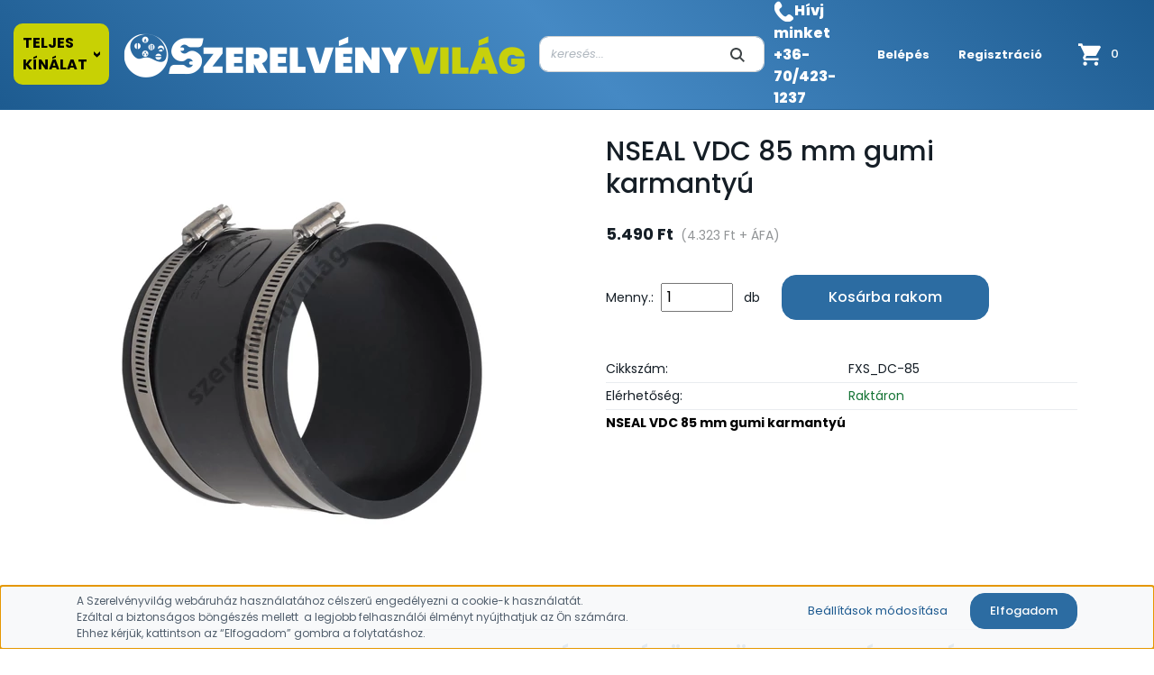

--- FILE ---
content_type: text/html; charset=UTF-8
request_url: https://www.szerelvenyvilag.hu/nseal-vdc-85-gumi-karmantyu-9871
body_size: 25642
content:
<!DOCTYPE html>
<html lang="hu" dir="ltr">
<head>
    <title>NSEAL VDC 85 mm gumi karmantyú | Szerelvényvilág Webáruház - Épületgépészeti szerelvények széles választéka</title>
    <meta charset="utf-8">
    <meta name="keywords" content="NSEAL VDC 85 mm gumi karmantyú, Fondital, ACV, Valsir, gázkészülék, konvektor, Alcaplast, TEKA, Mofém lefolyórendszer, fürdőszoba, konyha, felületfűtés, fűtéstechnika">
    <meta name="description" content="NSEAL VDC 85 mm gumi karmantyú termékünk most 5.490 Ft-os áron elérhető. Vásárolj kényelmesen és biztonságosan webáruházunkból, akár percek alatt! | Szerelvényvilág Webáruház - Épületgépészeti szerelvények széles választéka">
    <meta name="robots" content="index, follow">
    <link rel="image_src" href="https://fondital.cdn.shoprenter.hu/custom/fondital/image/data/product/GUMIMNDZSETTA/FXS.png.webp?lastmod=1713359563.1739883795">
    <meta property="og:title" content="NSEAL VDC 85 mm gumi karmantyú" />
    <meta property="og:type" content="product" />
    <meta property="og:url" content="https://www.szerelvenyvilag.hu/nseal-vdc-85-gumi-karmantyu-9871" />
    <meta property="og:image" content="https://fondital.cdn.shoprenter.hu/custom/fondital/image/cache/w1910h1000/product/GUMIMNDZSETTA/FXS.png.webp?lastmod=1713359563.1739883795" />
    <meta property="og:description" content="NSEAL VDC 85 mm gumi karmantyú" />
    <link href="https://fondital.cdn.shoprenter.hu/custom/fondital/image/data/design-23/szerelvenyvilag-favicon.png?lastmod=1676538819.1739883795" rel="icon" />
    <link href="https://fondital.cdn.shoprenter.hu/custom/fondital/image/data/design-23/szerelvenyvilag-favicon.png?lastmod=1676538819.1739883795" rel="apple-touch-icon" />
    <base href="https://www.szerelvenyvilag.hu:443" />
    <meta name="google-site-verification" content="QVZxCnTEcuL9CpFvO7K3gi7K74xDCjTEeFoiviWiSm4" />

    <meta name="viewport" content="width=device-width, initial-scale=1, maximum-scale=1, user-scalable=0">
            <link href="https://www.szerelvenyvilag.hu/nseal-vdc-85-gumi-karmantyu-9871" rel="canonical">
    
            
                    
                <link rel="preconnect" href="https://fonts.googleapis.com">
    <link rel="preconnect" href="https://fonts.gstatic.com" crossorigin>
    <link href="https://fonts.googleapis.com/css2?family=Roboto:ital,wght@0,300;0,400;0,500;0,700;0,900;1,300;1,400;1,500;1,700;1,900&display=swap" rel="stylesheet">
    <link href="https://cdnjs.cloudflare.com/ajax/libs/fancybox/3.5.7/jquery.fancybox.min.css" rel="stylesheet" />

            <link rel="stylesheet" href="https://fondital.cdn.shoprenter.hu/custom/fondital/catalog/view/theme/starter_global/style/1726222080.1582880535.1739960512.1739960367.css?v=null.1739883795" media="screen">
            <link rel="stylesheet" href="https://fondital.cdn.shoprenter.hu/custom/fondital/catalog/view/theme/starter_global/stylesheet/stylesheet.css?v=1739960366" media="screen">
        <script>
        window.nonProductQuality = 80;
    </script>
    <script src="//ajax.googleapis.com/ajax/libs/jquery/1.10.2/jquery.min.js"></script>
    <script>window.jQuery || document.write('<script src="https://fondital.cdn.shoprenter.hu/catalog/view/javascript/jquery/jquery-1.10.2.min.js?v=1484139539"><\/script>');</script>
    <script src="//cdn.jsdelivr.net/npm/slick-carousel@1.8.1/slick/slick.min.js"></script>

                
        
    
    <!-- Header JavaScript codes -->
            <script src="https://fondital.cdn.shoprenter.hu/web/compiled/js/base.js?v=1768402759"></script>
                    <script src="https://fondital.cdn.shoprenter.hu/web/compiled/js/countdown.js?v=1768402759"></script>
                    <script src="https://fondital.cdn.shoprenter.hu/web/compiled/js/before_starter2_head.js?v=1768402759"></script>
                    <script src="https://fondital.cdn.shoprenter.hu/web/compiled/js/before_starter2_productpage.js?v=1768402759"></script>
                    <script src="https://fondital.cdn.shoprenter.hu/web/compiled/js/nanobar.js?v=1768402759"></script>
                    <!-- Header jQuery onLoad scripts -->
    <script>window.countdownFormat='%D:%H:%M:%S';var BASEURL='https://www.szerelvenyvilag.hu';Currency={"symbol_left":"","symbol_right":" Ft","decimal_place":0,"decimal_point":",","thousand_point":".","currency":"HUF","value":1};var ShopRenter=ShopRenter||{};ShopRenter.product={"id":9871,"sku":"FXS_DC-85","currency":"HUF","unitName":"db","price":5490,"name":"NSEAL VDC 85 mm gumi karmanty\u00fa","brand":"GUMIMANDZSETTA","currentVariant":[],"parent":{"id":9871,"sku":"FXS_DC-85","unitName":"db","price":5490,"name":"NSEAL VDC 85 mm gumi karmanty\u00fa"}};$(document).ready(function(){});$(window).load(function(){var init_similar_products_Scroller=function(){$("#similar_products .aurora-scroll-click-mode").each(function(){var max=0;$(this).find($(".list_prouctname")).each(function(){var h=$(this).height();max=h>max?h:max;});$(this).find($(".list_prouctname")).each(function(){$(this).height(max);});});$("#similar_products .aurora-scroll-click-mode").auroraScroll({autoMode:"click",frameRate:60,speed:2.5,direction:-1,elementClass:"product-snapshot",pauseAfter:false,horizontal:true,visible:1,arrowsPosition:2},function(){initAurora();});}
init_similar_products_Scroller();$('#section-category-banner .left-category-own #category-nav').css('height',parseInt($('.right-headerlinks-banner .nav.headermenu-list').css('height'))+parseInt($('.right-headerlinks-banner #section-banner_slider').css('height'))-$('.category-title').outerHeight());});$(function(){if(innerWidth<500)
$('#module_manufactureroffer_wrapper .manufactureroffer-row').slick({infinite:true,slidesToShow:1,slidesToScroll:1});});</script><script src="https://fondital.cdn.shoprenter.hu/web/compiled/js/vue/manifest.bundle.js?v=1768402756"></script><script>var ShopRenter=ShopRenter||{};ShopRenter.onCartUpdate=function(callable){document.addEventListener('cartChanged',callable)};ShopRenter.onItemAdd=function(callable){document.addEventListener('AddToCart',callable)};ShopRenter.onItemDelete=function(callable){document.addEventListener('deleteCart',callable)};ShopRenter.onSearchResultViewed=function(callable){document.addEventListener('AuroraSearchResultViewed',callable)};ShopRenter.onSubscribedForNewsletter=function(callable){document.addEventListener('AuroraSubscribedForNewsletter',callable)};ShopRenter.onCheckoutInitiated=function(callable){document.addEventListener('AuroraCheckoutInitiated',callable)};ShopRenter.onCheckoutShippingInfoAdded=function(callable){document.addEventListener('AuroraCheckoutShippingInfoAdded',callable)};ShopRenter.onCheckoutPaymentInfoAdded=function(callable){document.addEventListener('AuroraCheckoutPaymentInfoAdded',callable)};ShopRenter.onCheckoutOrderConfirmed=function(callable){document.addEventListener('AuroraCheckoutOrderConfirmed',callable)};ShopRenter.onCheckoutOrderPaid=function(callable){document.addEventListener('AuroraOrderPaid',callable)};ShopRenter.onCheckoutOrderPaidUnsuccessful=function(callable){document.addEventListener('AuroraOrderPaidUnsuccessful',callable)};ShopRenter.onProductPageViewed=function(callable){document.addEventListener('AuroraProductPageViewed',callable)};ShopRenter.onMarketingConsentChanged=function(callable){document.addEventListener('AuroraMarketingConsentChanged',callable)};ShopRenter.onCustomerRegistered=function(callable){document.addEventListener('AuroraCustomerRegistered',callable)};ShopRenter.onCustomerLoggedIn=function(callable){document.addEventListener('AuroraCustomerLoggedIn',callable)};ShopRenter.onCustomerUpdated=function(callable){document.addEventListener('AuroraCustomerUpdated',callable)};ShopRenter.onCartPageViewed=function(callable){document.addEventListener('AuroraCartPageViewed',callable)};ShopRenter.customer={"userId":0,"userClientIP":"3.138.100.192","userGroupId":8,"customerGroupTaxMode":"gross","customerGroupPriceMode":"gross_net_tax","email":"","phoneNumber":"","name":{"firstName":"","lastName":""}};ShopRenter.theme={"name":"starter_global","family":"starter","parent":""};ShopRenter.shop={"name":"fondital","locale":"hu","currency":{"code":"HUF","rate":1},"domain":"fondital.myshoprenter.hu"};ShopRenter.page={"route":"product\/product","queryString":"nseal-vdc-85-gumi-karmantyu-9871"};ShopRenter.formSubmit=function(form,callback){callback();};let loadedAsyncScriptCount=0;function asyncScriptLoaded(position){loadedAsyncScriptCount++;if(position==='body'){if(document.querySelectorAll('.async-script-tag').length===loadedAsyncScriptCount){if(/complete|interactive|loaded/.test(document.readyState)){document.dispatchEvent(new CustomEvent('asyncScriptsLoaded',{}));}else{document.addEventListener('DOMContentLoaded',()=>{document.dispatchEvent(new CustomEvent('asyncScriptsLoaded',{}));});}}}}</script><script type="text/javascript"src="https://fondital.cdn.shoprenter.hu/web/compiled/js/vue/customerEventDispatcher.bundle.js?v=1768402756"></script>                
            
            <script>window.dataLayer=window.dataLayer||[];function gtag(){dataLayer.push(arguments)};var ShopRenter=ShopRenter||{};ShopRenter.config=ShopRenter.config||{};ShopRenter.config.googleConsentModeDefaultValue="denied";</script>                        <script type="text/javascript" src="https://fondital.cdn.shoprenter.hu/web/compiled/js/vue/googleConsentMode.bundle.js?v=1768402756"></script>

            
            
            <!-- Google remarketingcímke-kód -->
<!--------------------------------------------------
A remarketingcímkék nem társíthatók személyazonosításra alkalmas adatokkal, és nem helyezhetők el érzékeny kategóriához kapcsolódó oldalakon. A címke beállításával kapcsolatban további információt és útmutatást a következő címen olvashat: http://google.com/ads/remarketingsetup
--------------------------------------------------->
<script type="text/javascript">
/* <![CDATA[ */
var google_conversion_id = 837020222;
var google_custom_params = window.google_tag_params;
var google_remarketing_only = true;
/* ]]> */
</script>
<script type="text/javascript" src="//www.googleadservices.com/pagead/conversion.js">
</script>
<noscript>
<div style="display:inline;">
<img height="1" width="1" style="border-style:none;" alt="" src="//googleads.g.doubleclick.net/pagead/viewthroughconversion/837020222/?guid=ON&script=0"/>
</div>
</noscript>

            
                <!--Global site tag(gtag.js)--><script async src="https://www.googletagmanager.com/gtag/js?id=G-B5WLRGF40Y"></script><script>window.dataLayer=window.dataLayer||[];function gtag(){dataLayer.push(arguments);}
gtag('js',new Date());gtag('config','G-B5WLRGF40Y');gtag('config','AW-837020222',{"allow_enhanced_conversions":true});</script>                                <script type="text/javascript" src="https://fondital.cdn.shoprenter.hu/web/compiled/js/vue/GA4EventSender.bundle.js?v=1768402756"></script>

    
    
</head>
<body id="body" class="page-body product-page-body starter_global-body desktop-device-body" role="document">
<script>var bodyComputedStyle=window.getComputedStyle(document.body);ShopRenter.theme.breakpoints={'xs':parseInt(bodyComputedStyle.getPropertyValue('--breakpoint-xs')),'sm':parseInt(bodyComputedStyle.getPropertyValue('--breakpoint-sm')),'md':parseInt(bodyComputedStyle.getPropertyValue('--breakpoint-md')),'lg':parseInt(bodyComputedStyle.getPropertyValue('--breakpoint-lg')),'xl':parseInt(bodyComputedStyle.getPropertyValue('--breakpoint-xl'))}</script><div id="fb-root"></div><script>(function(d,s,id){var js,fjs=d.getElementsByTagName(s)[0];if(d.getElementById(id))return;js=d.createElement(s);js.id=id;js.src="//connect.facebook.net/hu_HU/sdk/xfbml.customerchat.js#xfbml=1&version=v2.12&autoLogAppEvents=1";fjs.parentNode.insertBefore(js,fjs);}(document,"script","facebook-jssdk"));</script>
                    

<!-- cached --><div class="Fixed nanobar js-nanobar-first-login">
    <div class="container nanobar-container">
        <div class="row flex-column flex-sm-row">
            <div class="col-12 col-sm-6 col-lg-8 nanobar-text-cookies align-self-center text-sm-left">
                <div font-size:="" font-variant-east-asian:="" font-variant-numeric:="" id="cdNotificationContainer" margin:="" open="" padding:="" style="background-color: transparent; border: 0px none rgb(81, 94, 108); color: rgb(81, 94, 108); font-family: ">A Szerelvényvilág webáruház használatához célszerű engedélyezni a cookie-k használatát.
</div><span font-size:="" font-variant-east-asian:="" font-variant-numeric:="" open="" style="background-color: transparent; color: rgb(81, 94, 108); font-family: "> </span>
<div font-size:="" font-variant-east-asian:="" font-variant-numeric:="" margin:="" open="" padding:="" style="background-color: transparent; border: 0px none rgb(81, 94, 108); color: rgb(81, 94, 108); font-family: ">Ezáltal a biztonságos böngészés mellett  a legjobb felhasználói élményt nyújthatjuk az Ön számára.
</div><span font-size:="" font-variant-east-asian:="" font-variant-numeric:="" open="" style="background-color: transparent; color: rgb(81, 94, 108); font-family: "> </span>
<div font-size:="" font-variant-east-asian:="" font-variant-numeric:="" margin:="" open="" padding:="" style="background-color: transparent; border: 0px none rgb(81, 94, 108); color: rgb(81, 94, 108); font-family: ">Ehhez kérjük, kattintson az “Elfogadom” gombra a folytatáshoz.
</div>
            </div>
            <div class="col-12 col-sm-6 col-lg-4 nanobar-buttons m-sm-0 text-center text-sm-right">
                <a href="" class="btn btn-link nanobar-settings-button js-nanobar-settings-button">
                    Beállítások módosítása
                </a>
                <a href="" class="btn btn-primary nanobar-btn js-nanobar-close-cookies" data-button-save-text="Beállítások mentése">
                    Elfogadom
                </a>
            </div>
        </div>
        <div class="nanobar-cookies js-nanobar-cookies flex-column flex-sm-row text-left pt-3 mt-3" style="display: none;">
            <div class="form-check pt-2 pb-2 pr-2 mb-0">
                <input class="form-check-input" type="checkbox" name="required_cookies" disabled checked />
                <label class="form-check-label">
                    Szükséges cookie-k
                    <div class="cookies-help-text text-muted">
                        Ezek a cookie-k segítenek abban, hogy a webáruház használható és működőképes legyen.
                    </div>
                </label>
            </div>
            <div class="form-check pt-2 pb-2 pr-2 mb-0">
                <input class="form-check-input js-nanobar-marketing-cookies" type="checkbox" name="marketing_cookies"
                         checked />
                <label class="form-check-label">
                    Marketing cookie-k
                    <div class="cookies-help-text text-muted">
                        Ezek a cookie-k segítenek abban, hogy az érdeklődési körödnek megfelelő reklámokat és termékeket jelenítsük meg a webáruházban.
                    </div>
                </label>
            </div>
        </div>
    </div>
</div>

<script>
    (function ($) {
        $(document).ready(function () {
            new AuroraNanobar.FirstLogNanobarCheckbox(jQuery('.js-nanobar-first-login'), 'bottom');
        });
    })(jQuery);
</script>
<!-- /cached -->

                <!-- page-wrap -->

                <div class="page-wrap">
                                                
    <header class="sticky-header d-none d-lg-block">
                    <div class="header-top-line">
                <div class="container-fluid">
                    <div class="header-top d-flex align-items-center justify-content-center">
                        <div class="d-flex align-items-center justify-content-between">
							<div class="category-title termekkinalat" style="border-radius: 10px;border-radius: 10px;">
								<span>Teljes kínálat</span>
								<span class="arrow_down" style="transform: rotate(90deg);margin-left:5px;">></span>
								<div style="display:none;">
								


                    
            <div id="module_category_wrapper" class="module-category-wrapper">
    
    <div id="category" class="module content-module header-position category-module" >
                <div class="module-body">
                        <div id="category-nav">
            


<ul class="nav nav-pills category category-menu sf-menu sf-horizontal cached">
    <li id="cat_854" class="nav-item item category-list module-list even">
    <a href="https://www.szerelvenyvilag.hu/akcios-ajanlatok-854" class="nav-link">
                AKCIÓS AJÁNLATOK
    </a>
    </li><li id="cat_344" class="nav-item item category-list module-list odd">
    <a href="https://www.szerelvenyvilag.hu/automata-tolto-szelepek-344" class="nav-link">
                AUTOMATA KAZÁNTÖLTŐ SZELEPEK
    </a>
    </li><li id="cat_737" class="nav-item item category-list module-list even">
    <a href="https://www.szerelvenyvilag.hu/biztonsagi-szelepek-737" class="nav-link">
                BIZTONSÁGI SZELEPEK
    </a>
    </li><li id="cat_555" class="nav-item item category-list module-list odd">
    <a href="https://www.szerelvenyvilag.hu/csaptelep-alkatreszek-555" class="nav-link">
                CSAPTELEP ALKATRÉSZEK
    </a>
    </li><li id="cat_480" class="nav-item item category-list module-list parent even">
    <a href="https://www.szerelvenyvilag.hu/csaptelepek-480" class="nav-link">
                CSAPTELEPEK
    </a>
            <ul class="nav flex-column children"><li id="cat_1028" class="nav-item item category-list module-list even">
    <a href="https://www.szerelvenyvilag.hu/csaptelepek-480/ferro-csaptelepek-1028" class="nav-link">
                FERRO CSAPTELEPEK
    </a>
    </li><li id="cat_402" class="nav-item item category-list module-list parent odd">
    <a href="https://www.szerelvenyvilag.hu/csaptelepek-480/mofem-csaptelepek-402" class="nav-link">
                MOFÉM CSAPTELEPEK
    </a>
            <ul class="nav flex-column children"><li id="cat_207" class="nav-item item category-list module-list even">
    <a href="https://www.szerelvenyvilag.hu/csaptelepek-480/mofem-csaptelepek-402/mosdo-csaptelepek-207" class="nav-link">
                MOSDÓ CSAPTELEPEK
    </a>
    </li><li id="cat_209" class="nav-item item category-list module-list odd">
    <a href="https://www.szerelvenyvilag.hu/csaptelepek-480/mofem-csaptelepek-402/zuhany-csaptelepek-209" class="nav-link">
                ZUHANY CSAPTELEPEK
    </a>
    </li><li id="cat_442" class="nav-item item category-list module-list even">
    <a href="https://www.szerelvenyvilag.hu/csaptelepek-480/mofem-csaptelepek-402/falsik-alatti-rendszer-442" class="nav-link">
                FALSÍK ALATTI RENDSZER
    </a>
    </li><li id="cat_208" class="nav-item item category-list module-list odd">
    <a href="https://www.szerelvenyvilag.hu/csaptelepek-480/mofem-csaptelepek-402/kad-csaptelepek-208" class="nav-link">
                KÁD CSAPTELEPEK
    </a>
    </li><li id="cat_431" class="nav-item item category-list module-list even">
    <a href="https://www.szerelvenyvilag.hu/csaptelepek-480/mofem-csaptelepek-402/kad-mosdo-csaptelepek-431" class="nav-link">
                KÁD-MOSDÓ CSAPTELEPEK
    </a>
    </li><li id="cat_342" class="nav-item item category-list module-list odd">
    <a href="https://www.szerelvenyvilag.hu/csaptelepek-480/mofem-csaptelepek-402/bide-csaptelepek-342" class="nav-link">
                BIDE CSAPTELEPEK
    </a>
    </li><li id="cat_432" class="nav-item item category-list module-list even">
    <a href="https://www.szerelvenyvilag.hu/csaptelepek-480/mofem-csaptelepek-402/fali-mosogato-csaptelepek-432" class="nav-link">
                FALI MOSOGATÓ CSAPTELEPEK
    </a>
    </li><li id="cat_433" class="nav-item item category-list module-list odd">
    <a href="https://www.szerelvenyvilag.hu/csaptelepek-480/mofem-csaptelepek-402/allo-mosogato-csaptelepek-433" class="nav-link">
                ÁLLÓ MOSOGATÓ CSAPTELEPEK
    </a>
    </li><li id="cat_434" class="nav-item item category-list module-list even">
    <a href="https://www.szerelvenyvilag.hu/csaptelepek-480/mofem-csaptelepek-402/bojler-csaptelepek-434" class="nav-link">
                BOJLER CSAPTELEPEK
    </a>
    </li><li id="cat_429" class="nav-item item category-list module-list odd">
    <a href="https://www.szerelvenyvilag.hu/csaptelepek-480/mofem-csaptelepek-402/orvosi-csaptelepek-429" class="nav-link">
                ORVOSI CSAPTELEPEK
    </a>
    </li><li id="cat_435" class="nav-item item category-list module-list even">
    <a href="https://www.szerelvenyvilag.hu/csaptelepek-480/mofem-csaptelepek-402/alloszelepek-435" class="nav-link">
                ÁLLÓSZELEPEK
    </a>
    </li><li id="cat_441" class="nav-item item category-list module-list odd">
    <a href="https://www.szerelvenyvilag.hu/csaptelepek-480/mofem-csaptelepek-402/automata-nyomogombos-szelepek-441" class="nav-link">
                AUTOMATA NYOMÓGOMBOS SZELEPEK
    </a>
    </li></ul>
    </li><li id="cat_210" class="nav-item item category-list module-list parent even">
    <a href="https://www.szerelvenyvilag.hu/csaptelepek-480/zuhanyszettek-210" class="nav-link">
                MOFÉM ZUHANYPROGRAM
    </a>
            <ul class="nav flex-column children"><li id="cat_439" class="nav-item item category-list module-list even">
    <a href="https://www.szerelvenyvilag.hu/csaptelepek-480/zuhanyszettek-210/zuhanyfejek-439" class="nav-link">
                ZUHANYFEJEK
    </a>
    </li><li id="cat_436" class="nav-item item category-list module-list odd">
    <a href="https://www.szerelvenyvilag.hu/csaptelepek-480/zuhanyszettek-210/zuhanyrendszerek-436" class="nav-link">
                ZUHANYRENDSZEREK
    </a>
    </li><li id="cat_437" class="nav-item item category-list module-list even">
    <a href="https://www.szerelvenyvilag.hu/csaptelepek-480/zuhanyszettek-210/zuhanyszettek-437" class="nav-link">
                ZUHANYSZETTEK
    </a>
    </li><li id="cat_438" class="nav-item item category-list module-list odd">
    <a href="https://www.szerelvenyvilag.hu/csaptelepek-480/zuhanyszettek-210/zuhanyrudak-438" class="nav-link">
                ZUHANYRUDAK
    </a>
    </li><li id="cat_440" class="nav-item item category-list module-list even">
    <a href="https://www.szerelvenyvilag.hu/csaptelepek-480/zuhanyszettek-210/kiegeszitok-440" class="nav-link">
                KIEGÉSZÍTŐK
    </a>
    </li></ul>
    </li><li id="cat_417" class="nav-item item category-list module-list odd">
    <a href="https://www.szerelvenyvilag.hu/csaptelepek-480/kifolyok-417" class="nav-link">
                MOFÉM KIFOLYÓSZELEPEK
    </a>
    </li><li id="cat_403" class="nav-item item category-list module-list even">
    <a href="https://www.szerelvenyvilag.hu/csaptelepek-480/schell-csaptelepek-403" class="nav-link">
                SCHELL CSAPTELEPEK
    </a>
    </li></ul>
    </li><li id="cat_400" class="nav-item item category-list module-list parent odd">
    <a href="https://www.szerelvenyvilag.hu/fali-elzarok-400" class="nav-link">
                CSEMPESZELEPEK, SAROKSZELEPEK, MOSÓGÉPBEKÖTŐK
    </a>
            <ul class="nav flex-column children"><li id="cat_932" class="nav-item item category-list module-list even">
    <a href="https://www.szerelvenyvilag.hu/fali-elzarok-400/csempeszelepek-fali-elzarok-932" class="nav-link">
                CSEMPESZELEPEK, FALI ELZÁRÓK
    </a>
    </li><li id="cat_420" class="nav-item item category-list module-list odd">
    <a href="https://www.szerelvenyvilag.hu/fali-elzarok-400/hagyomanyos-sarokszelepek-420" class="nav-link">
                SAROKSZELEPEK
    </a>
    </li><li id="cat_419" class="nav-item item category-list module-list even">
    <a href="https://www.szerelvenyvilag.hu/fali-elzarok-400/kombinalt-es-mosogep-sarokszelepek-419" class="nav-link">
                MOSÓGÉP SZIFONOK, CSATLAKOZÓK
    </a>
    </li></ul>
    </li><li id="cat_458" class="nav-item item category-list module-list even">
    <a href="https://www.szerelvenyvilag.hu/elektromos-vizmelegitok-458" class="nav-link">
                ELEKTROMOS VÍZMELEGÍTŐK
    </a>
    </li><li id="cat_338" class="nav-item item category-list module-list odd">
    <a href="https://www.szerelvenyvilag.hu/kevero-szelepek-338" class="nav-link">
                ESBE KEVERŐ SZELEPEK, MOTOROK
    </a>
    </li><li id="cat_964" class="nav-item item category-list module-list even">
    <a href="https://www.szerelvenyvilag.hu/fagyvedelmi-szelepek-964" class="nav-link">
                FAGYVÉDELMI SZELEPEK
    </a>
    </li><li id="cat_523" class="nav-item item category-list module-list odd">
    <a href="https://www.szerelvenyvilag.hu/feluletfutesi-rogzitorendszerek-523" class="nav-link">
                FELÜLETFŰTÉS-PADLÓFŰTÉS
    </a>
    </li><li id="cat_379" class="nav-item item category-list module-list even">
    <a href="https://www.szerelvenyvilag.hu/ferdeszelepek-tolozarak-379" class="nav-link">
                FERDESZELEPEK, TOLÓZÁRAK
    </a>
    </li><li id="cat_488" class="nav-item item category-list module-list parent odd">
    <a href="https://www.szerelvenyvilag.hu/fernox-termekek-488" class="nav-link">
                FERNOX ÉS HCE FŰTÉSRENDSZER KARBANTARTÁS
    </a>
            <ul class="nav flex-column children"><li id="cat_491" class="nav-item item category-list module-list even">
    <a href="https://www.szerelvenyvilag.hu/fernox-termekek-488/futesi-szurok-iszaplevalsztok-491" class="nav-link">
                FŰTÉSI SZŰRŐK, ISZAPLEVÁLSZTÓK, SZENNYFOGÓK
    </a>
    </li><li id="cat_494" class="nav-item item category-list module-list odd">
    <a href="https://www.szerelvenyvilag.hu/fernox-termekek-488/inhibitorok-es-protectorok-494" class="nav-link">
                VÉDŐFOLYADÉKOK ÉS KIVÁLÁSGÁTLÓK
    </a>
    </li><li id="cat_496" class="nav-item item category-list module-list even">
    <a href="https://www.szerelvenyvilag.hu/fernox-termekek-488/tisztitoszerek-496" class="nav-link">
                TISZTÍTÓSZEREK
    </a>
    </li><li id="cat_495" class="nav-item item category-list module-list odd">
    <a href="https://www.szerelvenyvilag.hu/fernox-termekek-488/szivargastomitok-495" class="nav-link">
                SZIVÁRGÁSTÖMÍTŐK
    </a>
    </li><li id="cat_499" class="nav-item item category-list module-list even">
    <a href="https://www.szerelvenyvilag.hu/fernox-termekek-488/vizkomentesites-499" class="nav-link">
                VÍZKŐMENTESÍTÉS
    </a>
    </li><li id="cat_500" class="nav-item item category-list module-list odd">
    <a href="https://www.szerelvenyvilag.hu/fernox-termekek-488/megujulo-energia-500" class="nav-link">
                MEGÚJULÓ ENERGIÁS TERMÉKEK
    </a>
    </li><li id="cat_825" class="nav-item item category-list module-list even">
    <a href="https://www.szerelvenyvilag.hu/fernox-termekek-488/fagyallofolyadekok-825" class="nav-link">
                FAGYÁLLÓFOLYADÉKOK
    </a>
    </li><li id="cat_505" class="nav-item item category-list module-list odd">
    <a href="https://www.szerelvenyvilag.hu/fernox-termekek-488/hoatado-folyadekok-505" class="nav-link">
                HŐÁTADÓ FOLYADÉKOK
    </a>
    </li><li id="cat_498" class="nav-item item category-list module-list even">
    <a href="https://www.szerelvenyvilag.hu/fernox-termekek-488/hvacipari-felhasznalas-498" class="nav-link">
                HVAC - IPARI FELHASZNÁLÁS - NAGYOBB KISZERELÉSEK
    </a>
    </li><li id="cat_501" class="nav-item item category-list module-list odd">
    <a href="https://www.szerelvenyvilag.hu/fernox-termekek-488/szerszamok-felszerelesek-501" class="nav-link">
                RENDSZERTISZTÍTÓ BERENDEZÉSEK
    </a>
    </li><li id="cat_801" class="nav-item item category-list module-list even">
    <a href="https://www.szerelvenyvilag.hu/fernox-termekek-488/teszterek-801" class="nav-link">
                TESZTEREK
    </a>
    </li><li id="cat_803" class="nav-item item category-list module-list odd">
    <a href="https://www.szerelvenyvilag.hu/fernox-termekek-488/bakterium-kontroll-803" class="nav-link">
                BAKTÉRIUM-KONTROLL
    </a>
    </li></ul>
    </li><li id="cat_623" class="nav-item item category-list module-list even">
    <a href="https://www.szerelvenyvilag.hu/flexi-cso-623" class="nav-link">
                FLEXIBILIS CSŐVEK VÍZ-GÁZ
    </a>
    </li><li id="cat_1015" class="nav-item item category-list module-list parent odd">
    <a href="https://www.szerelvenyvilag.hu/fondital-hoszivattyuk-1015" class="nav-link">
                FONDITAL HŐSZIVATTYÚK
    </a>
            <ul class="nav flex-column children"><li id="cat_1017" class="nav-item item category-list module-list even">
    <a href="https://www.szerelvenyvilag.hu/fondital-hoszivattyuk-1015/monoblokkos-levego-viz-hoszivattyu-1017" class="nav-link">
                Monoblokkos levegő-víz hőszivattyú
    </a>
    </li><li id="cat_1019" class="nav-item item category-list module-list odd">
    <a href="https://www.szerelvenyvilag.hu/fondital-hoszivattyuk-1015/split-levego-viz-hoszivattyu-1019" class="nav-link">
                Split levegő-víz hőszivattyú
    </a>
    </li><li id="cat_1020" class="nav-item item category-list module-list even">
    <a href="https://www.szerelvenyvilag.hu/fondital-hoszivattyuk-1015/beepitett-tarolos-split-levego-viz-hoszivattyu-1020" class="nav-link">
                Beépített tárolós split levegő-víz hőszivattyú
    </a>
    </li></ul>
    </li><li id="cat_426" class="nav-item item category-list module-list even">
    <a href="https://www.szerelvenyvilag.hu/forrazas-elleni-vedelem-426" class="nav-link">
                FORRÁZÁS ELLENI VÉDELEM
    </a>
    </li><li id="cat_130" class="nav-item item category-list module-list parent odd">
    <a href="https://www.szerelvenyvilag.hu/egestermek-elvezetes-130" class="nav-link">
                FÜSTELVEZETÉS
    </a>
            <ul class="nav flex-column children"><li id="cat_139" class="nav-item item category-list module-list parent even">
    <a href="https://www.szerelvenyvilag.hu/egestermek-elvezetes-130/tricox-egestermekelvezetes-139" class="nav-link">
                TRICOX ÉGÉSTERMÉK ELVEZETÉS
    </a>
            <ul class="nav flex-column children"><li id="cat_268" class="nav-item item category-list module-list even">
    <a href="https://www.szerelvenyvilag.hu/egestermek-elvezetes-130/tricox-egestermekelvezetes-139/tricox-kondenzacios-fustgaz-rendszer-d60100-268" class="nav-link">
                TRICOX KONDENZÁCIÓS FÜSTGÁZ RENDSZER D 60-100
    </a>
    </li><li id="cat_269" class="nav-item item category-list module-list odd">
    <a href="https://www.szerelvenyvilag.hu/egestermek-elvezetes-130/tricox-egestermekelvezetes-139/tricox-kondenzacios-fustgaz-rendszer-d80125-269" class="nav-link">
                TRICOX KONDENZÁCIÓS FÜSTGÁZ RENDSZER D 80-125
    </a>
    </li><li id="cat_270" class="nav-item item category-list module-list even">
    <a href="https://www.szerelvenyvilag.hu/egestermek-elvezetes-130/tricox-egestermekelvezetes-139/tricox-kondenzacios-fustgaz-rendszer-d8080-270" class="nav-link">
                TRICOX KONDENZÁCIÓS FÜSTGÁZ RENDSZER D 80
    </a>
    </li></ul>
    </li><li id="cat_138" class="nav-item item category-list module-list parent odd">
    <a href="https://www.szerelvenyvilag.hu/egestermek-elvezetes-130/fondital-gyari-egestermekelvezetes-138" class="nav-link">
                FONDITAL GYÁRI ÉGÉSTERMÉK ELVEZETÉS
    </a>
            <ul class="nav flex-column children"><li id="cat_248" class="nav-item item category-list module-list even">
    <a href="https://www.szerelvenyvilag.hu/egestermek-elvezetes-130/fondital-gyari-egestermekelvezetes-138/kondenzacios-fustgaz-rendszer-d60100-248" class="nav-link">
                FONDITAL KONDENZÁCIÓS FÜSTGÁZ RENDSZER D 60-100
    </a>
    </li><li id="cat_249" class="nav-item item category-list module-list odd">
    <a href="https://www.szerelvenyvilag.hu/egestermek-elvezetes-130/fondital-gyari-egestermekelvezetes-138/kondenzacios-fustgaz-rendszer-d80125-249" class="nav-link">
                FONDITAL KONDENZÁCIÓS FÜSTGÁZ RENDSZER D 80-125
    </a>
    </li><li id="cat_250" class="nav-item item category-list module-list even">
    <a href="https://www.szerelvenyvilag.hu/egestermek-elvezetes-130/fondital-gyari-egestermekelvezetes-138/kondenzacios-fustgaz-rendszer-d8080-250" class="nav-link">
                FONDITAL KONDENZÁCIÓS FÜSTGÁZ RENDSZER D 80
    </a>
    </li><li id="cat_251" class="nav-item item category-list module-list odd">
    <a href="https://www.szerelvenyvilag.hu/egestermek-elvezetes-130/fondital-gyari-egestermekelvezetes-138/kondenzacios-fustgaz-rendszer-d100-251" class="nav-link">
                FONDITAL KONDENZÁCIÓS FÜSTGÁZ RENDSZER D 100
    </a>
    </li></ul>
    </li></ul>
    </li><li id="cat_489" class="nav-item item category-list module-list even">
    <a href="https://www.szerelvenyvilag.hu/futesi-szurok-iszaplevalsztok-489" class="nav-link">
                FŰTÉSI SZŰRŐK, ISZAPLEVÁLSZTÓK
    </a>
    </li><li id="cat_545" class="nav-item item category-list module-list odd">
    <a href="https://www.szerelvenyvilag.hu/futesmodul-545" class="nav-link">
                FŰTŐKÖRI MODULOK 
    </a>
    </li><li id="cat_551" class="nav-item item category-list module-list even">
    <a href="https://www.szerelvenyvilag.hu/gebo-szoritogyurus-gyorscsatlakozo-idomok-551" class="nav-link">
                GEBO CSATLAKOZÓ IDOMOK ACÉLCSÖVEKRE
    </a>
    </li><li id="cat_552" class="nav-item item category-list module-list odd">
    <a href="https://www.szerelvenyvilag.hu/gebo-rozsdamentes-bordazott-acelcso-552" class="nav-link">
                GEBO ROZDAMENTES BORDÁZOTT ACÉLCSŐ
    </a>
    </li><li id="cat_151" class="nav-item item category-list module-list parent even">
    <a href="https://www.szerelvenyvilag.hu/golyoscsapok-151" class="nav-link">
                GOLYÓSCSAPOK
    </a>
            <ul class="nav flex-column children"><li id="cat_1021" class="nav-item item category-list module-list even">
    <a href="https://www.szerelvenyvilag.hu/golyoscsapok-151/ermetiq-golyoscsapok-1021" class="nav-link">
                ERMETIQ GOLYÓSCSAPOK
    </a>
    </li><li id="cat_217" class="nav-item item category-list module-list odd">
    <a href="https://www.szerelvenyvilag.hu/golyoscsapok-151/bianchi-golyoscsapok-217" class="nav-link">
                BIANCHI GOLYÓSCSAPOK
    </a>
    </li><li id="cat_205" class="nav-item item category-list module-list even">
    <a href="https://www.szerelvenyvilag.hu/golyoscsapok-151/aha-mofem-golyoscsapok-205" class="nav-link">
                MOFÉM GOLYÓSCSAPOK
    </a>
    </li><li id="cat_427" class="nav-item item category-list module-list odd">
    <a href="https://www.szerelvenyvilag.hu/golyoscsapok-151/specialis-golyoscsapok-427" class="nav-link">
                SPECIÁLIS GOLYÓSCSAPOK
    </a>
    </li><li id="cat_561" class="nav-item item category-list module-list even">
    <a href="https://www.szerelvenyvilag.hu/golyoscsapok-151/novasfer-golyoscsapok-561" class="nav-link">
                NOVASFER GOLYÓSCSAPOK
    </a>
    </li></ul>
    </li><li id="cat_1008" class="nav-item item category-list module-list odd">
    <a href="https://www.szerelvenyvilag.hu/gree-hoszivattyuk-1008" class="nav-link">
                GREE HŐSZIVATTYÚK
    </a>
    </li><li id="cat_773" class="nav-item item category-list module-list even">
    <a href="https://www.szerelvenyvilag.hu/gumi-karmantyu-gumi-szukito-773" class="nav-link">
                GUMI KARMANTYÚ, GUMI SZŰKÍTŐ
    </a>
    </li><li id="cat_858" class="nav-item item category-list module-list odd">
    <a href="https://www.szerelvenyvilag.hu/hegesztheto-idomok-858" class="nav-link">
                HEGESZTHETŐ IDOMOK
    </a>
    </li><li id="cat_375" class="nav-item item category-list module-list parent even">
    <a href="https://www.szerelvenyvilag.hu/hidraulikus-valtok-375" class="nav-link">
                HIDRAULIKUS VÁLTÓK, SZIVATTYÚ EGYSÉGEK
    </a>
            <ul class="nav flex-column children"><li id="cat_768" class="nav-item item category-list module-list even">
    <a href="https://www.szerelvenyvilag.hu/hidraulikus-valtok-375/fixtrend-oszto-gyujto-es-hidraulikus-valto-768" class="nav-link">
                FixTrend osztó-gyűjtő és hidraulikus váltó
    </a>
    </li><li id="cat_383" class="nav-item item category-list module-list odd">
    <a href="https://www.szerelvenyvilag.hu/hidraulikus-valtok-375/hidraulikus-valtok-383" class="nav-link">
                HIDRAULIKUS VÁLTÓK
    </a>
    </li><li id="cat_387" class="nav-item item category-list module-list even">
    <a href="https://www.szerelvenyvilag.hu/hidraulikus-valtok-375/szivattyus-egyseg-feluletfuteshez-387" class="nav-link">
                SZIVATTYÚS EGYSÉG FELÜLETFŰTÉSHEZ
    </a>
    </li></ul>
    </li><li id="cat_953" class="nav-item item category-list module-list odd">
    <a href="https://www.szerelvenyvilag.hu/hocserelok-953" class="nav-link">
                HŐCSERÉLŐK
    </a>
    </li><li id="cat_377" class="nav-item item category-list module-list parent even">
    <a href="https://www.szerelvenyvilag.hu/homero-es-nyomasmero-orak-377" class="nav-link">
                HŐMÉRŐ- ÉS NYOMÁSMÉRŐ ÓRÁK, BIZTONSÁGI SZELEPEK
    </a>
            <ul class="nav flex-column children"><li id="cat_218" class="nav-item item category-list module-list even">
    <a href="https://www.szerelvenyvilag.hu/homero-es-nyomasmero-orak-377/biztonsagi-szelepek-218" class="nav-link">
                BIZTONSÁGI SZELEPEK
    </a>
    </li><li id="cat_366" class="nav-item item category-list module-list odd">
    <a href="https://www.szerelvenyvilag.hu/homero-es-nyomasmero-orak-377/homerok-366" class="nav-link">
                HŐMÉRŐK
    </a>
    </li><li id="cat_373" class="nav-item item category-list module-list even">
    <a href="https://www.szerelvenyvilag.hu/homero-es-nyomasmero-orak-377/nyomasmero-orak-373" class="nav-link">
                NYOMÁSMÉRŐ ÓRÁK
    </a>
    </li><li id="cat_757" class="nav-item item category-list module-list odd">
    <a href="https://www.szerelvenyvilag.hu/homero-es-nyomasmero-orak-377/termomanometer-757" class="nav-link">
                THERMOMANOMÉTER
    </a>
    </li></ul>
    </li><li id="cat_313" class="nav-item item category-list module-list odd">
    <a href="https://www.szerelvenyvilag.hu/zona-es-valtoszelepek-motorok-313" class="nav-link">
                HONEYWELL ZÓNA ÉS VÁLTÓSZELEPEK
    </a>
    </li><li id="cat_547" class="nav-item item category-list module-list even">
    <a href="https://www.szerelvenyvilag.hu/horganyzott-menetes-idomok-547" class="nav-link">
                HORGANYZOTT MENETES IDOMOK
    </a>
    </li><li id="cat_118" class="nav-item item category-list module-list odd">
    <a href="https://www.szerelvenyvilag.hu/melegviztarolok" class="nav-link">
                INDIREKT TÁROLÓK INOX ACV
    </a>
    </li><li id="cat_787" class="nav-item item category-list module-list even">
    <a href="https://www.szerelvenyvilag.hu/indirekt-tarolok-zomancozott-concept-787" class="nav-link">
                INDIREKT TÁROLÓK ZOMÁNCOZOTT CONCEPT
    </a>
    </li><li id="cat_116" class="nav-item item category-list module-list parent odd dropDownParent align-1">
    <a href="https://www.szerelvenyvilag.hu/gazkeszulekek-116" class="nav-link">
                KAZÁN, KONVEKTOR, HŐSZIVATTYÚ, KLÍMA
    </a>
    <div class="children js-subtree-dropdown subtree-dropdown">
        <div style="width: 800px; height: 400px" class="subtree-dropdown-inner p-3">
            <table border="" cellpadding="0" cellspacing="0" style="width:972px;" width="">
	<colgroup>
		<col />
		<col />
		<col />
		<col />
		<col />
	</colgroup>
	<tbody>
		<tr height="20">
			<td height="20" style="height:20px;width:401px;"> KONDENZÁCIÓS FALI KAZÁNOK 
			</td>
			<td style="width:71px;"> 
			</td>
			<td style="width:215px;"> FONDITAL GYÁRI ÉGÉSTERMÉK ELVEZETÉS
			</td>
			<td style="width:71px;"> 
			</td>
			<td style="width:215px;"> FONDITAL RENDSZER KIEGÉSZÍTŐK
			</td>
		</tr>
		<tr height="20">
			<td height="20" style="height:20px;"> FALI KONDENZÁCIÓS GÁZKAZÁN KOMBI ÉS FŰTŐ VÁLTOZATBAN
			</td>
			<td> 
			</td>
			<td> FONDITAL KONDENZÁCIÓS FÜSTGÁZ RENDSZER D 60/100
			</td>
			<td> 
			</td>
			<td> SZABÁLYOZÁS VEZÉRLÉS
			</td>
		</tr>
		<tr height="20">
			<td height="20" style="height:20px;"> FALI KONDENZÁCIÓS GÁZKAZÁN BEÉPÍTETT INOX HMV-TÁROLÓVAL
			</td>
			<td> 
			</td>
			<td> FONDITAL KONDENZÁCIÓS FÜSTGÁZ RENDSZER D 80/125
			</td>
			<td> 
			</td>
			<td> NAPKOLLEKTOR-RENDSZERELEMEK
			</td>
		</tr>
		<tr height="20">
			<td height="20" style="height:20px;"> NAGYTELJESÍTMÉNYŰ KONDENZÁCIÓS FALI GÁZKAZÁN FŰTŐ VÁLTOZATBAN (KASZKÁDHOZ IS)
			</td>
			<td> 
			</td>
			<td> FONDITAL KONDENZÁCIÓS FÜSTGÁZ RENDSZER D 80+80
			</td>
			<td> 
			</td>
			<td> TOVÁBBI KIEGÉSZÍTŐK
			</td>
		</tr>
		<tr height="20">
			<td height="20" style="height:20px;"> 
			</td>
			<td> 
			</td>
			<td> FONDITAL KONDENZÁCIÓS FÜSTGÁZ RENDSZER D 100
			</td>
			<td> 
			</td>
			<td> 
			</td>
		</tr>
		<tr height="20">
			<td height="20" style="height:20px;"> 
			</td>
			<td> 
			</td>
			<td> 
			</td>
			<td> 
			</td>
			<td> 
			</td>
		</tr>
		<tr height="20">
			<td height="20" style="height:20px;"> ÁLLÓ KAZÁNOK, HŐKÖZPONTOK
			</td>
			<td> 
			</td>
			<td> ÁLLÓ BLOKKÉGŐS ACÉLLEMEZ KAZÁNOK
			</td>
			<td> 
			</td>
			<td> DESIGN KONVEKTOROK
			</td>
		</tr>
		<tr height="20">
			<td height="20" style="height:20px;"> 
			</td>
			<td> 
			</td>
			<td> 
			</td>
			<td> 
			</td>
			<td> 
			</td>
		</tr>
		<tr height="20">
			<td height="20" style="height:20px;"> KÉMÉNYES FALI KAZÁNOK
			</td>
			<td> 
			</td>
			<td> KONDENZÁCIÓS ÁLLÓ HŐKÖZPONTOK
			</td>
			<td> 
			</td>
			<td> TRICOX ÉGÉSTERMÉK ELVEZETÉS
			</td>
		</tr>
		<tr height="20">
			<td height="20" style="height:20px;"> 
			</td>
			<td> 
			</td>
			<td> 
			</td>
			<td> 
			</td>
			<td> TRICOX KONDENZÁCIÓS FÜSTGÁZ RENDSZER D 60/100
			</td>
		</tr>
	</tbody>
</table>
        </div>
    </div>
</li><li id="cat_334" class="nav-item item category-list module-list even">
    <a href="https://www.szerelvenyvilag.hu/kerti-kifolyok-kerti-szerelvenyek-334" class="nav-link">
                KERTI KIFOLYÓK, KERTI SZERELVÉNYEK
    </a>
    </li><li id="cat_956" class="nav-item item category-list module-list parent odd">
    <a href="https://www.szerelvenyvilag.hu/klimak-956" class="nav-link">
                KLÍMÁK
    </a>
            <ul class="nav flex-column children"><li id="cat_971" class="nav-item item category-list module-list even">
    <a href="https://www.szerelvenyvilag.hu/klimak-956/klima-szettek-971" class="nav-link">
                KLÍMA SZETTEK
    </a>
    </li><li id="cat_968" class="nav-item item category-list module-list odd">
    <a href="https://www.szerelvenyvilag.hu/klimak-956/klima-kiegeszitok-968" class="nav-link">
                KLÍMA KIEGÉSZÍTŐK
    </a>
    </li><li id="cat_990" class="nav-item item category-list module-list even">
    <a href="https://www.szerelvenyvilag.hu/klimak-956/klima-konzol-gumibak-990" class="nav-link">
                KLÍMA KONZOL, GUMIBAK
    </a>
    </li><li id="cat_982" class="nav-item item category-list module-list odd">
    <a href="https://www.szerelvenyvilag.hu/klimak-956/klima-rezcso-982" class="nav-link">
                KLÍMA RÉZCSŐ SZIGETELT
    </a>
    </li><li id="cat_998" class="nav-item item category-list module-list even">
    <a href="https://www.szerelvenyvilag.hu/klimak-956/klima-rezcso-szigeteles-nelkul-998" class="nav-link">
                KLÍMA RÉZCSŐ SZIGETELÉS NÉLKÜL
    </a>
    </li><li id="cat_1012" class="nav-item item category-list module-list odd">
    <a href="https://www.szerelvenyvilag.hu/klimak-956/nyomo-pvc-ragaszthato-1012" class="nav-link">
                NYOMÓ PVC RAGASZTHATÓ
    </a>
    </li><li id="cat_1014" class="nav-item item category-list module-list even">
    <a href="https://www.szerelvenyvilag.hu/klimak-956/szigetelesek-csohejak-1014" class="nav-link">
                SZIGETELÉSEK, CSŐHÉJAK
    </a>
    </li></ul>
    </li><li id="cat_957" class="nav-item item category-list module-list even">
    <a href="https://www.szerelvenyvilag.hu/kompozit-halok-957" class="nav-link">
                KOMPOZIT HÁLÓK
    </a>
    </li><li id="cat_487" class="nav-item item category-list module-list odd">
    <a href="https://www.szerelvenyvilag.hu/konvektorok-487" class="nav-link">
                KONVEKTOROK
    </a>
    </li><li id="cat_485" class="nav-item item category-list module-list parent even">
    <a href="https://www.szerelvenyvilag.hu/kpe-idomok-485" class="nav-link">
                KPE IDOMOK, CSÖVEK
    </a>
            <ul class="nav flex-column children"><li id="cat_471" class="nav-item item category-list module-list even">
    <a href="https://www.szerelvenyvilag.hu/kpe-idomok-485/kpe-idomok-471" class="nav-link">
                MŰANYAG KPE CSATLAKOZÓK
    </a>
    </li><li id="cat_572" class="nav-item item category-list module-list odd">
    <a href="https://www.szerelvenyvilag.hu/kpe-idomok-485/rez-kpe-csatlakozok-csonka-kupos-ekes-tomitessel-572" class="nav-link">
                RÉZ KPE CSATLAKOZÓK CSONKA-KÚPOS (ÉKES) TÖMÍTÉSSEL
    </a>
    </li><li id="cat_285" class="nav-item item category-list module-list even">
    <a href="https://www.szerelvenyvilag.hu/kpe-idomok-485/kpe-mua-285" class="nav-link">
                RÉZ KPE CSATLAKOZÓK MŰANYAG GYŰRŰVEL
    </a>
    </li><li id="cat_284" class="nav-item item category-list module-list odd">
    <a href="https://www.szerelvenyvilag.hu/kpe-idomok-485/kpe-rez-284" class="nav-link">
                RÉZ KPE CSATLAKOZÓK RÉZ GYŰRŰVEL
    </a>
    </li><li id="cat_828" class="nav-item item category-list module-list even">
    <a href="https://www.szerelvenyvilag.hu/kpe-idomok-485/kpe-csovek-drain-csovek-828" class="nav-link">
                KPE CSÖVEK, DRAIN CSÖVEK
    </a>
    </li><li id="cat_829" class="nav-item item category-list module-list odd">
    <a href="https://www.szerelvenyvilag.hu/kpe-idomok-485/kerti-csapok-kerti-kiegeszitok-829" class="nav-link">
                KERTI CSAPOK, KERTI KIEGÉSZÍTŐK
    </a>
    </li></ul>
    </li><li id="cat_274" class="nav-item item category-list module-list parent odd">
    <a href="https://www.szerelvenyvilag.hu/lefolyo-rendszerek-274" class="nav-link">
                LEFOLYÓRENDSZEREK (PVC, KG ,PP ,HDPE-PEHD ,TRIPLUS, SILERE,BLACKFIRE)
    </a>
            <ul class="nav flex-column children"><li id="cat_472" class="nav-item item category-list module-list even">
    <a href="https://www.szerelvenyvilag.hu/lefolyo-rendszerek-274/pvc-lefolyorendszer-472" class="nav-link">
                PVC &quot;HAGYOMÁNYOS&quot; LEFOLYÓRENDSZER
    </a>
    </li><li id="cat_473" class="nav-item item category-list module-list odd">
    <a href="https://www.szerelvenyvilag.hu/lefolyo-rendszerek-274/kg-pvc-lefolyorendszer-473" class="nav-link">
                KG (PVC) LEFOLYÓRENDSZER
    </a>
    </li><li id="cat_276" class="nav-item item category-list module-list parent even">
    <a href="https://www.szerelvenyvilag.hu/lefolyo-rendszerek-274/pp-276" class="nav-link">
                POLIPROPILÉN (PP) TOKOS LEFOLYÓRENDSZER
    </a>
            <ul class="nav flex-column children"><li id="cat_314" class="nav-item item category-list module-list even">
    <a href="https://www.szerelvenyvilag.hu/lefolyo-rendszerek-274/pp-276/pp-lefolyocsovek-314" class="nav-link">
                PP LEFOLYÓCSÖVEK
    </a>
    </li><li id="cat_316" class="nav-item item category-list module-list odd">
    <a href="https://www.szerelvenyvilag.hu/lefolyo-rendszerek-274/pp-276/pp-lefolyoidomok-316" class="nav-link">
                PP LEFOLYÓIDOMOK
    </a>
    </li></ul>
    </li><li id="cat_277" class="nav-item item category-list module-list parent odd">
    <a href="https://www.szerelvenyvilag.hu/lefolyo-rendszerek-274/triplus-277" class="nav-link">
                TRIPLUS HÁROMRÉTEGŰ, HANGCSILLAPITOTT LEFOLYÓRENDSZER
    </a>
            <ul class="nav flex-column children"><li id="cat_322" class="nav-item item category-list module-list even">
    <a href="https://www.szerelvenyvilag.hu/lefolyo-rendszerek-274/triplus-277/triplus-haromretegu-hangcsillapitott-lefolyocsovek-322" class="nav-link">
                TRIPLUS HÁROMRÉTEGŰ, HANGCSILLAPITOTT LEFOLYÓCSÖVEK
    </a>
    </li><li id="cat_323" class="nav-item item category-list module-list odd">
    <a href="https://www.szerelvenyvilag.hu/lefolyo-rendszerek-274/triplus-277/triplus-haromretegu-hangcsillapitott-lefolyoidomok-323" class="nav-link">
                TRIPLUS HÁROMRÉTEGŰ, HANGCSILLAPITOTT LEFOLYÓIDOMOK
    </a>
    </li></ul>
    </li><li id="cat_325" class="nav-item item category-list module-list even">
    <a href="https://www.szerelvenyvilag.hu/lefolyo-rendszerek-274/silere-hangszigetelt-lefolyorendszer-325" class="nav-link">
                SILERE HANGSZIGETELT LEFOLYÓRENDSZER
    </a>
    </li><li id="cat_888" class="nav-item item category-list module-list odd">
    <a href="https://www.szerelvenyvilag.hu/lefolyo-rendszerek-274/valsir-blackfire-tuzallo-tokos-lefolyorendszer-888" class="nav-link">
                VALSIR BLACKFIRE TŰZÁLLÓ TOKOS LEFOLYÓRENDSZER
    </a>
    </li><li id="cat_275" class="nav-item item category-list module-list parent even">
    <a href="https://www.szerelvenyvilag.hu/lefolyo-rendszerek-274/pehd-275" class="nav-link">
                HDPE-PEHD HEGESZTHETŐ LEFOLYÓRENDSZER (EZ)
    </a>
            <ul class="nav flex-column children"><li id="cat_318" class="nav-item item category-list module-list even">
    <a href="https://www.szerelvenyvilag.hu/lefolyo-rendszerek-274/pehd-275/hdpe-lefolyocsovek-318" class="nav-link">
                HDPE-PEHD LEFOLYÓCSÖVEK
    </a>
    </li><li id="cat_319" class="nav-item item category-list module-list odd">
    <a href="https://www.szerelvenyvilag.hu/lefolyo-rendszerek-274/pehd-275/hdpe-lefolyoidomok-319" class="nav-link">
                HDPE-PEHD LEFOLYÓIDOMOK
    </a>
    </li><li id="cat_520" class="nav-item item category-list module-list even">
    <a href="https://www.szerelvenyvilag.hu/lefolyo-rendszerek-274/pehd-275/szerszamok-hdpepehd-lefolyorendszerekhez-520" class="nav-link">
                SZERSZÁMOK HDPE-PEHD LEFOLYÓRENDSZEREKHEZ
    </a>
    </li></ul>
    </li><li id="cat_752" class="nav-item item category-list module-list odd">
    <a href="https://www.szerelvenyvilag.hu/lefolyo-rendszerek-274/pvc-ragszto-sikosito-752" class="nav-link">
                PVC RAGASZTÓ, SIKOSÍTÓ
    </a>
    </li><li id="cat_621" class="nav-item item category-list module-list even">
    <a href="https://www.szerelvenyvilag.hu/lefolyo-rendszerek-274/specialis-idomok-lefolyorendszerekhez-621" class="nav-link">
                SPECIÁLIS IDOMOK LEFOLYÓRENDSZEREKHEZ
    </a>
    </li><li id="cat_627" class="nav-item item category-list module-list odd">
    <a href="https://www.szerelvenyvilag.hu/lefolyo-rendszerek-274/kulteri-vizelvezetes-627" class="nav-link">
                KÜLTÉRI VÍZELVEZETÉS
    </a>
    </li><li id="cat_776" class="nav-item item category-list module-list even">
    <a href="https://www.szerelvenyvilag.hu/lefolyo-rendszerek-274/gumi-karmantyu-gumi-szukito-776" class="nav-link">
                GUMI KARMANTYÚ, GUMI SZŰKÍTŐ
    </a>
    </li><li id="cat_332" class="nav-item item category-list module-list odd">
    <a href="https://www.szerelvenyvilag.hu/lefolyo-rendszerek-274/tuzvedelmi-mandzsetta-lefolyorendszerekhez-332" class="nav-link">
                TŰZVÉDELMI MANDZSETTA LEFOLYÓRENDSZEREKHEZ
    </a>
    </li><li id="cat_406" class="nav-item item category-list module-list even">
    <a href="https://www.szerelvenyvilag.hu/lefolyo-rendszerek-274/legbeszivo-406" class="nav-link">
                LÉGBESZÍVÓK
    </a>
    </li></ul>
    </li><li id="cat_152" class="nav-item item category-list module-list even">
    <a href="https://www.szerelvenyvilag.hu/legbevezetok-152" class="nav-link">
                LÉGBEVEZETŐK
    </a>
    </li><li id="cat_343" class="nav-item item category-list module-list parent odd">
    <a href="https://www.szerelvenyvilag.hu/automatalegtelenitok-kezi-legtelenitok-343" class="nav-link">
                LÉGTELENÍTŐK
    </a>
            <ul class="nav flex-column children"><li id="cat_372" class="nav-item item category-list module-list even">
    <a href="https://www.szerelvenyvilag.hu/automatalegtelenitok-kezi-legtelenitok-343/automata-legtelenitok-372" class="nav-link">
                AUTOMATA LÉGTELENÍTŐK
    </a>
    </li><li id="cat_371" class="nav-item item category-list module-list odd">
    <a href="https://www.szerelvenyvilag.hu/automatalegtelenitok-kezi-legtelenitok-343/kezi-legtelenitok-371" class="nav-link">
                KÉZI LÉGTELENÍTŐK
    </a>
    </li><li id="cat_963" class="nav-item item category-list module-list even">
    <a href="https://www.szerelvenyvilag.hu/automatalegtelenitok-kezi-legtelenitok-343/szolar-legtelenitok-963" class="nav-link">
                SZOLÁR LÉGTELENÍTŐK
    </a>
    </li></ul>
    </li><li id="cat_886" class="nav-item item category-list module-list even">
    <a href="https://www.szerelvenyvilag.hu/megapress-886" class="nav-link">
                MEGAPRESS
    </a>
    </li><li id="cat_335" class="nav-item item category-list module-list odd">
    <a href="https://www.szerelvenyvilag.hu/mofem-mosogatok-335" class="nav-link">
                MOSOGATÓK
    </a>
    </li><li id="cat_863" class="nav-item item category-list module-list even">
    <a href="https://www.szerelvenyvilag.hu/novopress-termekek-863" class="nav-link">
                NOVOPRESS PRÉSGÉPEK
    </a>
    </li><li id="cat_965" class="nav-item item category-list module-list odd">
    <a href="https://www.szerelvenyvilag.hu/nyomo-pvc-ragaszthato-965" class="nav-link">
                NYOMÓ PVC RAGASZTHATÓ
    </a>
    </li><li id="cat_221" class="nav-item item category-list module-list parent even">
    <a href="https://www.szerelvenyvilag.hu/feluletfutes-221" class="nav-link">
                OSZTÓ-GYŰJTŐK
    </a>
            <ul class="nav flex-column children"><li id="cat_226" class="nav-item item category-list module-list even">
    <a href="https://www.szerelvenyvilag.hu/feluletfutes-221/szelepnelkuli-osztotestek-226" class="nav-link">
                SZELEPNÉLKÜLI OSZTÓTESTEK
    </a>
    </li><li id="cat_225" class="nav-item item category-list module-list odd">
    <a href="https://www.szerelvenyvilag.hu/feluletfutes-221/golyoscsapos-oszto-testek-225" class="nav-link">
                GOLYÓSCSAPOS OSZTÓTESTEK
    </a>
    </li><li id="cat_227" class="nav-item item category-list module-list even">
    <a href="https://www.szerelvenyvilag.hu/feluletfutes-221/szelepes-oszto-testek-227" class="nav-link">
                SZELEPES OSZTÓTESTEK
    </a>
    </li><li id="cat_228" class="nav-item item category-list module-list odd">
    <a href="https://www.szerelvenyvilag.hu/feluletfutes-221/aramlasmennyisegmeros-osztotestek-228" class="nav-link">
                ÁRAMLÁSMENNYISÉGMÉRŐS OSZTÓ-GYŰJTŐK
    </a>
    </li><li id="cat_224" class="nav-item item category-list module-list even">
    <a href="https://www.szerelvenyvilag.hu/feluletfutes-221/oszto-tartozekok-224" class="nav-link">
                OSZTÓ TARTOZÉKOK, CSATLAKOZÓK, KIEGÉSZÍTŐK
    </a>
    </li><li id="cat_771" class="nav-item item category-list module-list odd">
    <a href="https://www.szerelvenyvilag.hu/feluletfutes-221/delta-oszto-tartozekok-771" class="nav-link">
                DELTA OSZTÓ TARTOZÉKOK
    </a>
    </li><li id="cat_222" class="nav-item item category-list module-list even">
    <a href="https://www.szerelvenyvilag.hu/feluletfutes-221/osztodobozok-222" class="nav-link">
                OSZTÓ-GYŰJTŐ SZEKRÉNYEK FALON KÍVŰL ÉS BELÜL
    </a>
    </li><li id="cat_161" class="nav-item item category-list module-list odd">
    <a href="https://www.szerelvenyvilag.hu/feluletfutes-221/feluletfutesi-rogzitorendszerek-161" class="nav-link">
                FELÜLETFŰTÉSI RÖGZÍTŐRENDSZEREK
    </a>
    </li><li id="cat_352" class="nav-item item category-list module-list even">
    <a href="https://www.szerelvenyvilag.hu/feluletfutes-221/vezerles-rendszerelemek-352" class="nav-link">
                VEZÉRLÉS RENDSZERELEMEK
    </a>
    </li></ul>
    </li><li id="cat_482" class="nav-item item category-list module-list parent odd">
    <a href="https://www.szerelvenyvilag.hu/zuhanyfolyokak-padloosszefolyok-482" class="nav-link">
                PADLÓŐSSZEFOLYÓK, ZUHANYFOLYÓKÁK
    </a>
            <ul class="nav flex-column children"><li id="cat_650" class="nav-item item category-list module-list even">
    <a href="https://www.szerelvenyvilag.hu/zuhanyfolyokak-padloosszefolyok-482/padeoosszefolyo-racsok-650" class="nav-link">
                PADLÓÖSSZEFOLYÓ RÁCSOK
    </a>
    </li><li id="cat_418" class="nav-item item category-list module-list odd">
    <a href="https://www.szerelvenyvilag.hu/zuhanyfolyokak-padloosszefolyok-482/padloosszefolyok-418" class="nav-link">
                PADLÓÖSSZEFOLYÓK
    </a>
    </li><li id="cat_647" class="nav-item item category-list module-list even">
    <a href="https://www.szerelvenyvilag.hu/zuhanyfolyokak-padloosszefolyok-482/padloosszefolyok-muanyag-raccsal-647" class="nav-link">
                PADLÓÖSSZEFOLYÓK MŰANYAG RÁCCSAL
    </a>
    </li><li id="cat_648" class="nav-item item category-list module-list odd">
    <a href="https://www.szerelvenyvilag.hu/zuhanyfolyokak-padloosszefolyok-482/padloosszefolyok-rozsdamentes-raccsal-648" class="nav-link">
                PADLÓŐSSZEFOLYÓK ROZSDAMENTES RÁCCSAL
    </a>
    </li><li id="cat_649" class="nav-item item category-list module-list even">
    <a href="https://www.szerelvenyvilag.hu/zuhanyfolyokak-padloosszefolyok-482/rozsdamentes-padloosszefolyok-649" class="nav-link">
                ROZSDAMENTES PADLÓÖSSZEFOLYÓK
    </a>
    </li><li id="cat_204" class="nav-item item category-list module-list odd">
    <a href="https://www.szerelvenyvilag.hu/zuhanyfolyokak-padloosszefolyok-482/zuhanyfolyokak-204" class="nav-link">
                ZUHANYFOLYÓKÁK
    </a>
    </li></ul>
    </li><li id="cat_831" class="nav-item item category-list module-list even">
    <a href="https://www.szerelvenyvilag.hu/ppr-sutheto-831" class="nav-link">
                PP-R HEGESZTHETŐ RENDSZER
    </a>
    </li><li id="cat_122" class="nav-item item category-list module-list parent odd">
    <a href="https://www.szerelvenyvilag.hu/radiatorok-122" class="nav-link">
                RADIÁTOROK, RADIÁTORSZELEPEK, FŰTŐBETÉTEK
    </a>
            <ul class="nav flex-column children"><li id="cat_140" class="nav-item item category-list module-list parent even">
    <a href="https://www.szerelvenyvilag.hu/radiatorok-122/acellemez-radiatorok-140" class="nav-link">
                ACÉLLEMEZ RADIÁTOROK
    </a>
            <ul class="nav flex-column children"><li id="cat_837" class="nav-item item category-list module-list even">
    <a href="https://www.szerelvenyvilag.hu/radiatorok-122/acellemez-radiatorok-140/korad-acellemez-lapradiator-egysoros-11k-837" class="nav-link">
                KORAD LAPRADIÁTOR EGYSOROS 11K (EK KIVITEL)
    </a>
    </li><li id="cat_843" class="nav-item item category-list module-list odd">
    <a href="https://www.szerelvenyvilag.hu/radiatorok-122/acellemez-radiatorok-140/korad-acellemez-lapradiator-ketsoros-22k-843" class="nav-link">
                KORAD LAPRADIÁTOR KÉTSOROS 22K (DK KIVITEL)
    </a>
    </li><li id="cat_849" class="nav-item item category-list module-list even">
    <a href="https://www.szerelvenyvilag.hu/radiatorok-122/acellemez-radiatorok-140/korad-acellemez-lapradiator-haromsoros-33k-849" class="nav-link">
                KORAD LAPRADIÁTOR HÁROMSOROS 33K (DKEK KIVITEL)
    </a>
    </li><li id="cat_882" class="nav-item item category-list module-list odd">
    <a href="https://www.szerelvenyvilag.hu/radiatorok-122/acellemez-radiatorok-140/fixtrend-lapradiator-ketsoros-11k-ek-kivitel-882" class="nav-link">
                FIXTREND LAPRADIÁTOR EGYSOROS 11K (EK KIVITEL)
    </a>
    </li><li id="cat_259" class="nav-item item category-list module-list even">
    <a href="https://www.szerelvenyvilag.hu/radiatorok-122/acellemez-radiatorok-140/korad-acellemez-lapradiator-egysoros-11k-kivitel-259" class="nav-link">
                FIXTREND LAPRADIÁTOR KÉTSOROS 22K (DK KIVITEL)
    </a>
    </li><li id="cat_885" class="nav-item item category-list module-list odd">
    <a href="https://www.szerelvenyvilag.hu/radiatorok-122/acellemez-radiatorok-140/fixtrend-lapradiator-ketsoros-33k-dkek-kivitel-885" class="nav-link">
                FIXTREND LAPRADIÁTOR HÁROMSOROS 33K (DKEK KIVITEL)
    </a>
    </li></ul>
    </li><li id="cat_141" class="nav-item item category-list module-list parent odd">
    <a href="https://www.szerelvenyvilag.hu/radiatorok-122/standard-torulkozoszarito-radiatorok-141" class="nav-link">
                STANDARD TÖRÖLKÖZŐSZÁRÍTÓ RADIÁTOROK
    </a>
            <ul class="nav flex-column children"><li id="cat_243" class="nav-item item category-list module-list even">
    <a href="https://www.szerelvenyvilag.hu/radiatorok-122/standard-torulkozoszarito-radiatorok-141/concept-egyenes-torolkozoszarito-radiatorok-243" class="nav-link">
                CONCEPT EGYENES TÖRÖLKÖZŐSZÁRÍTÓ RADIÁTOROK
    </a>
    </li><li id="cat_244" class="nav-item item category-list module-list odd">
    <a href="https://www.szerelvenyvilag.hu/radiatorok-122/standard-torulkozoszarito-radiatorok-141/concept-ives-torolkozoszarito-radiatorok-244" class="nav-link">
                CONCEPT ÍVES TÖRÖLKÖZŐSZÁRÍTÓ RADIÁTOROK
    </a>
    </li></ul>
    </li><li id="cat_142" class="nav-item item category-list module-list even">
    <a href="https://www.szerelvenyvilag.hu/radiatorok-122/premium-torulkozoszarito-radiatorok-142" class="nav-link">
                PRÉMIUM TÖRÜLKÖZŐSZÁRÍTÓ RADIÁTOROK
    </a>
    </li><li id="cat_143" class="nav-item item category-list module-list parent odd">
    <a href="https://www.szerelvenyvilag.hu/radiatorok-122/tagosithato-aluminium-radiatorok-143" class="nav-link">
                TAGOSÍTHATÓ ALUMÍNIUM RADIÁTOROK
    </a>
            <ul class="nav flex-column children"><li id="cat_237" class="nav-item item category-list module-list even">
    <a href="https://www.szerelvenyvilag.hu/radiatorok-122/tagosithato-aluminium-radiatorok-143/exclusivo-b3-tagosithato-aluminium-radiator-237" class="nav-link">
                FONDITAL EXCLUSIVO TAGOSÍTHATÓ ALUMÍNIUM RADIÁTOR
    </a>
    </li><li id="cat_238" class="nav-item item category-list module-list odd">
    <a href="https://www.szerelvenyvilag.hu/radiatorok-122/tagosithato-aluminium-radiatorok-143/super-aleternum-tagosithato-aluminium-radiator-238" class="nav-link">
                FONDITAL SUPER ALETERNUM B4 TAGOSÍTHATÓ ALUMÍNIUM RADIÁTOR
    </a>
    </li><li id="cat_807" class="nav-item item category-list module-list even">
    <a href="https://www.szerelvenyvilag.hu/radiatorok-122/tagosithato-aluminium-radiatorok-143/fondital-exclusivo-beepitett-szeleppel-tagosithato-aluminium-radiator-807" class="nav-link">
                FONDITAL EXCLUSIVO BEÉPÍTETT SZELEPPEL TAGOSÍTHATÓ ALUMÍNIUM RADIÁTOR
    </a>
    </li><li id="cat_806" class="nav-item item category-list module-list odd">
    <a href="https://www.szerelvenyvilag.hu/radiatorok-122/tagosithato-aluminium-radiatorok-143/fondital-blitz-super-b4-szines-tagosithato-aluminium-radiator-806" class="nav-link">
                FONDITAL BLITZ SUPER B4 SZÍNES TAGOSÍTHATÓ ALUMÍNIUM RADIÁTOR
    </a>
    </li><li id="cat_239" class="nav-item item category-list module-list even">
    <a href="https://www.szerelvenyvilag.hu/radiatorok-122/tagosithato-aluminium-radiatorok-143/garda-dual-80-tagosithato-aluminium-radiator-239" class="nav-link">
                FONDITAL GARDA DUAL 80 ALETERNUM TAGOSÍTHATÓ ALUMÍNIUM RADIÁTOR
    </a>
    </li><li id="cat_805" class="nav-item item category-list module-list odd">
    <a href="https://www.szerelvenyvilag.hu/radiatorok-122/tagosithato-aluminium-radiatorok-143/fondital-garda-s90-aleternum-tagosithato-aluminium-radiator-805" class="nav-link">
                FONDITAL GARDA S/90 ALETERNUM TAGOSÍTHATÓ ALUMÍNIUM RADIÁTOR
    </a>
    </li><li id="cat_813" class="nav-item item category-list module-list even">
    <a href="https://www.szerelvenyvilag.hu/radiatorok-122/tagosithato-aluminium-radiatorok-143/fondital-garda-s90-ac-beepitett-szeleppel-tagosithato-aluminium-rdiator-813" class="nav-link">
                FONDITAL GARDA S/90 AC BEÉPÍTETT SZELEPPEL TAGOSÍTHATÓ ALUMINIUM RADIÁTOR
    </a>
    </li><li id="cat_810" class="nav-item item category-list module-list odd">
    <a href="https://www.szerelvenyvilag.hu/radiatorok-122/tagosithato-aluminium-radiatorok-143/fondital-garda-s90-szines-810" class="nav-link">
                FONDITAL GARDA S/90 SZÍNES TAGOSÍTHATÓ ALUMÍNIUM RADIÁTOR
    </a>
    </li><li id="cat_815" class="nav-item item category-list module-list even">
    <a href="https://www.szerelvenyvilag.hu/radiatorok-122/tagosithato-aluminium-radiatorok-143/fondital-mood-tagosithato-design-aluminium-radiator-815" class="nav-link">
                FONDITAL MOOD ALETERNUM TAGOSÍTHATÓ DESIGN ALUMÍNIUM RADIÁTOR
    </a>
    </li><li id="cat_816" class="nav-item item category-list module-list odd">
    <a href="https://www.szerelvenyvilag.hu/radiatorok-122/tagosithato-aluminium-radiatorok-143/fondital-tribeca-tagosithato-design-aluminium-radiator-816" class="nav-link">
                FONDITAL TRIBECA ALETERNUM TAGOSÍTHATÓ DESIGN ALUMÍNIUM RADIÁTOR
    </a>
    </li></ul>
    </li><li id="cat_146" class="nav-item item category-list module-list parent even">
    <a href="https://www.szerelvenyvilag.hu/radiatorok-122/radiatorszelepek-146" class="nav-link">
                RADIÁTORSZELEPEK
    </a>
            <ul class="nav flex-column children"><li id="cat_212" class="nav-item item category-list module-list even">
    <a href="https://www.szerelvenyvilag.hu/radiatorok-122/radiatorszelepek-146/radiatorszelepek-menetes-csatlakozassal-212" class="nav-link">
                RADIÁTORSZELEPEK MENETES CSATLAKOZÁSSAL
    </a>
    </li><li id="cat_213" class="nav-item item category-list module-list odd">
    <a href="https://www.szerelvenyvilag.hu/radiatorok-122/radiatorszelepek-146/radiatorszelepk-roppantogyurus-csatlakozassal-213" class="nav-link">
                RADIÁTORSZELEPEK ROPPANTÓGYŰRŰS CSATLAKOZÁSSAL
    </a>
    </li><li id="cat_214" class="nav-item item category-list module-list even">
    <a href="https://www.szerelvenyvilag.hu/radiatorok-122/radiatorszelepek-146/radiatorszelep-torolkozoszaritos-radiatorokhoz-214" class="nav-link">
                RADIÁTORSZELEP TÖRÖLKÖZŐSZÁRÍTÓ RADIÁTOROKHOZ
    </a>
    </li><li id="cat_215" class="nav-item item category-list module-list odd">
    <a href="https://www.szerelvenyvilag.hu/radiatorok-122/radiatorszelepek-146/termosztatfejek-215" class="nav-link">
                TERMOSZTÁTFEJEK
    </a>
    </li><li id="cat_219" class="nav-item item category-list module-list even">
    <a href="https://www.szerelvenyvilag.hu/radiatorok-122/radiatorszelepek-146/radiatorszelep-csatlakozok-219" class="nav-link">
                RADIÁTORSZELEP CSATLAKOZÓK, KIEGÉSZÍTŐK
    </a>
    </li><li id="cat_216" class="nav-item item category-list module-list odd">
    <a href="https://www.szerelvenyvilag.hu/radiatorok-122/radiatorszelepek-146/golyoscsapblokkok-216" class="nav-link">
                GOLYÓSCSAPBLOKKOK
    </a>
    </li><li id="cat_348" class="nav-item item category-list module-list even">
    <a href="https://www.szerelvenyvilag.hu/radiatorok-122/radiatorszelepek-146/radiatorszelepek-egy-es-ketcsoves-rendszerhez-348" class="nav-link">
                RADIÁTORSZELEPEK  EGY- ÉS KÉTCSÖVES RENDSZEREKHEZ
    </a>
    </li></ul>
    </li><li id="cat_232" class="nav-item item category-list module-list parent odd">
    <a href="https://www.szerelvenyvilag.hu/radiatorok-122/futobetetek-torolkozoszarito-radiatorokhoz-232" class="nav-link">
                FŰTŐBETÉTEK TÖRÖLKÖZŐSZÁRÍTÓ RADIÁTOROKHOZ
    </a>
            <ul class="nav flex-column children"><li id="cat_233" class="nav-item item category-list module-list even">
    <a href="https://www.szerelvenyvilag.hu/radiatorok-122/futobetetek-torolkozoszarito-radiatorokhoz-232/alap-futobetetek-233" class="nav-link">
                ALAP FŰTŐBETÉTEK
    </a>
    </li><li id="cat_235" class="nav-item item category-list module-list odd">
    <a href="https://www.szerelvenyvilag.hu/radiatorok-122/futobetetek-torolkozoszarito-radiatorokhoz-232/termosztatos-futobetetek-235" class="nav-link">
                TERMOSZTÁTOS ÉS PROGRAMOZHATÓ FŰTŐBETÉTEK
    </a>
    </li></ul>
    </li><li id="cat_147" class="nav-item item category-list module-list even">
    <a href="https://www.szerelvenyvilag.hu/radiatorok-122/radiator-rogzites-147" class="nav-link">
                RADIÁTOR RÖGZÍTÉS
    </a>
    </li><li id="cat_490" class="nav-item item category-list module-list odd">
    <a href="https://www.szerelvenyvilag.hu/radiatorok-122/aluminium-radiator-kiegeszitok-490" class="nav-link">
                ALUMÍNIUM RADIÁTOR KIEGÉSZÍTŐK
    </a>
    </li><li id="cat_535" class="nav-item item category-list module-list even">
    <a href="https://www.szerelvenyvilag.hu/radiatorok-122/takarorozsak-radiatorszelepekhez-535" class="nav-link">
                TAKARÓRÓZSÁK
    </a>
    </li><li id="cat_1023" class="nav-item item category-list module-list odd">
    <a href="https://www.szerelvenyvilag.hu/radiatorok-122/szerszamok-radiatorszelepekhez-1023" class="nav-link">
                SZERSZÁMOK RADIÁTORSZELEPEKHEZ
    </a>
    </li></ul>
    </li><li id="cat_476" class="nav-item item category-list module-list even">
    <a href="https://www.szerelvenyvilag.hu/preselheto-rez-idomok-gazra-476" class="nav-link">
                RÉZ IDOMOK GÁZRA
    </a>
    </li><li id="cat_360" class="nav-item item category-list module-list parent odd">
    <a href="https://www.szerelvenyvilag.hu/rezszerelvenyek" class="nav-link">
                RÉZ, NIKELEZETT, KRÓM MENETES SZERELVÉNYEK
    </a>
            <ul class="nav flex-column children"><li id="cat_281" class="nav-item item category-list module-list even">
    <a href="https://www.szerelvenyvilag.hu/rezszerelvenyek/krom-281" class="nav-link">
                RÉZ MENETES SZERELVÉNYEK (VASTAGFALÚ)
    </a>
    </li><li id="cat_280" class="nav-item item category-list module-list odd">
    <a href="https://www.szerelvenyvilag.hu/rezszerelvenyek/nikkel-280" class="nav-link">
                NIKKELEZETT MENETES SZERELVÉNYEK (VASTAGFALÚ)
    </a>
    </li><li id="cat_282" class="nav-item item category-list module-list even">
    <a href="https://www.szerelvenyvilag.hu/rezszerelvenyek/rez-282" class="nav-link">
                KRÓMOZOTT MENETES SZERELVÉNYEK (VASTAGFALÚ)
    </a>
    </li><li id="cat_337" class="nav-item item category-list module-list odd">
    <a href="https://www.szerelvenyvilag.hu/rezszerelvenyek/polirozott-menetes-szerelvenyek-337" class="nav-link">
                POLÍROZOTT MENETES SZERELVÉNYEK (VASTAGFALÚ)
    </a>
    </li><li id="cat_283" class="nav-item item category-list module-list even">
    <a href="https://www.szerelvenyvilag.hu/rezszerelvenyek/hollandik" class="nav-link">
                RÉZ- ÉS NIKKELEZETT HOLLANDEREK
    </a>
    </li><li id="cat_730" class="nav-item item category-list module-list odd">
    <a href="https://www.szerelvenyvilag.hu/rezszerelvenyek/tartaly-csatlakozok-730" class="nav-link">
                TARTÁLY CSATLAKOZÓK
    </a>
    </li><li id="cat_765" class="nav-item item category-list module-list even">
    <a href="https://www.szerelvenyvilag.hu/rezszerelvenyek/tomlovegek-765" class="nav-link">
                TÖMLŐVÉGEK
    </a>
    </li><li id="cat_763" class="nav-item item category-list module-list odd">
    <a href="https://www.szerelvenyvilag.hu/rezszerelvenyek/vizmero-hollandik-763" class="nav-link">
                VÍZMÉRŐ HOLLANDIK
    </a>
    </li></ul>
    </li><li id="cat_474" class="nav-item item category-list module-list even">
    <a href="https://www.szerelvenyvilag.hu/forraszthato-rezcsovek-es-idomok-474" class="nav-link">
                RÉZCSÖVEK ÉS IDOMOK FORRASZTÁSHOZ
    </a>
    </li><li id="cat_483" class="nav-item item category-list module-list parent odd">
    <a href="https://www.szerelvenyvilag.hu/rogzitestechnika-483" class="nav-link">
                RÖGZÍTÉSTECHNIKA
    </a>
            <ul class="nav flex-column children"><li id="cat_867" class="nav-item item category-list module-list even">
    <a href="https://www.szerelvenyvilag.hu/rogzitestechnika-483/bilincsek-csavarok-hiltiszalagok-867" class="nav-link">
                BILINCSEK, CSAVAROK, HILTISZALAGOK
    </a>
    </li><li id="cat_864" class="nav-item item category-list module-list odd">
    <a href="https://www.szerelvenyvilag.hu/rogzitestechnika-483/szerelosin-rendszer-864" class="nav-link">
                SZERELŐSÍN RENDSZER
    </a>
    </li></ul>
    </li><li id="cat_279" class="nav-item item category-list module-list even">
    <a href="https://www.szerelvenyvilag.hu/rezroppantos" class="nav-link">
                ROPPANTÓGYŰRŰS IDOMOK RÉZCSŐRE (KULCSOS)
    </a>
    </li><li id="cat_569" class="nav-item item category-list module-list parent odd">
    <a href="https://www.szerelvenyvilag.hu/segedanyagok-569" class="nav-link">
                SEGÉDANYAGOK
    </a>
            <ul class="nav flex-column children"><li id="cat_587" class="nav-item item category-list module-list even">
    <a href="https://www.szerelvenyvilag.hu/segedanyagok-569/gipsz-587" class="nav-link">
                GIPSZ
    </a>
    </li><li id="cat_586" class="nav-item item category-list module-list odd">
    <a href="https://www.szerelvenyvilag.hu/segedanyagok-569/menettomitok-586" class="nav-link">
                MENETTÖMÍTŐK
    </a>
    </li><li id="cat_585" class="nav-item item category-list module-list even">
    <a href="https://www.szerelvenyvilag.hu/segedanyagok-569/probadugok-585" class="nav-link">
                PRÓBADUGÓK
    </a>
    </li><li id="cat_588" class="nav-item item category-list module-list odd">
    <a href="https://www.szerelvenyvilag.hu/segedanyagok-569/pvc-ragasztok-588" class="nav-link">
                PVC RAGASZTÓ, SIKOSÍTÓ
    </a>
    </li><li id="cat_584" class="nav-item item category-list module-list even">
    <a href="https://www.szerelvenyvilag.hu/segedanyagok-569/tomitesek-584" class="nav-link">
                TÖMÍTÉSEK gumi, klingerit, pentán-álló
    </a>
    </li></ul>
    </li><li id="cat_263" class="nav-item item category-list module-list even">
    <a href="https://www.szerelvenyvilag.hu/fajanszok-263" class="nav-link">
                SZANITEREK
    </a>
    </li><li id="cat_618" class="nav-item item category-list module-list parent odd">
    <a href="https://www.szerelvenyvilag.hu/szellozteto-rendszerek-618" class="nav-link">
                SZELLŐZTETŐ RENDSZEREK
    </a>
            <ul class="nav flex-column children"><li id="cat_620" class="nav-item item category-list module-list even">
    <a href="https://www.szerelvenyvilag.hu/szellozteto-rendszerek-618/brezza60-egyhelyiseges-szellozteto-keszulek-620" class="nav-link">
                BREZZA60 Egyhelyiséges szellőztető készülék
    </a>
    </li><li id="cat_619" class="nav-item item category-list module-list odd">
    <a href="https://www.szerelvenyvilag.hu/szellozteto-rendszerek-618/hovisszanyeros-berendezesek-619" class="nav-link">
                HŐVISSZANYERŐS BERENDEZÉSEK
    </a>
    </li></ul>
    </li><li id="cat_477" class="nav-item item category-list module-list even">
    <a href="https://www.szerelvenyvilag.hu/szenacel-rendszerpreselheto-acel-rendszer-477" class="nav-link">
                SZÉNACÉL RENDSZER
    </a>
    </li><li id="cat_389" class="nav-item item category-list module-list odd">
    <a href="https://www.szerelvenyvilag.hu/szennyfogok-389" class="nav-link">
                SZENNYFOGÓK
    </a>
    </li><li id="cat_362" class="nav-item item category-list module-list parent even">
    <a href="https://www.szerelvenyvilag.hu/szerszamok-362" class="nav-link">
                SZERSZÁMOK
    </a>
            <ul class="nav flex-column children"><li id="cat_728" class="nav-item item category-list module-list even">
    <a href="https://www.szerelvenyvilag.hu/szerszamok-362/pres-gepek-kezi-pres-728" class="nav-link">
                PRÉS GÉPEK, KÉZI PRÉS
    </a>
    </li><li id="cat_364" class="nav-item item category-list module-list odd">
    <a href="https://www.szerelvenyvilag.hu/szerszamok-362/szerszamok-364" class="nav-link">
                PRÉSPOFA, KALIBRÁLÓ, CSŐVÁGÓ
    </a>
    </li><li id="cat_518" class="nav-item item category-list module-list even">
    <a href="https://www.szerelvenyvilag.hu/szerszamok-362/futesrendszer-tisztitas-518" class="nav-link">
                RENDSZERTISZTÍTÓ BERENDEZÉSEK
    </a>
    </li><li id="cat_747" class="nav-item item category-list module-list odd">
    <a href="https://www.szerelvenyvilag.hu/szerszamok-362/szerszamok-hdpepehd-lefolyokhoz-747" class="nav-link">
                SZERSZÁMOK HDPE-PEHD LEFOLYÓRENDSZEREKHEZ
    </a>
    </li><li id="cat_750" class="nav-item item category-list module-list even">
    <a href="https://www.szerelvenyvilag.hu/szerszamok-362/ppr-hegesztogep-keszlet-750" class="nav-link">
                PP-R HEGESZTŐGÉP-KÉSZLET
    </a>
    </li><li id="cat_405" class="nav-item item category-list module-list odd">
    <a href="https://www.szerelvenyvilag.hu/szerszamok-362/altalanos-szerszamok-405" class="nav-link">
                SZERSZÁMOK VÍZTELENÍTÉSHEZ
    </a>
    </li><li id="cat_1025" class="nav-item item category-list module-list even">
    <a href="https://www.szerelvenyvilag.hu/szerszamok-362/szerszamok-radiatorszelepekhez-1025" class="nav-link">
                SZERSZÁMOK RADIÁTORSZELEPEKHEZ
    </a>
    </li></ul>
    </li><li id="cat_654" class="nav-item item category-list module-list parent odd">
    <a href="https://www.szerelvenyvilag.hu/bojler-es-kondenzviz-szifonok-654" class="nav-link">
                SZIFONOK, LEERESZTŐSZELEPEK
    </a>
            <ul class="nav flex-column children"><li id="cat_903" class="nav-item item category-list module-list even">
    <a href="https://www.szerelvenyvilag.hu/bojler-es-kondenzviz-szifonok-654/bojler-kondenz-szifonok-903" class="nav-link">
                BOJLER, KONDENZ SZIFONOK
    </a>
    </li><li id="cat_939" class="nav-item item category-list module-list odd">
    <a href="https://www.szerelvenyvilag.hu/bojler-es-kondenzviz-szifonok-654/click-clack-leeresztoszelepek-939" class="nav-link">
                CLICK-CLACK LEERESZTŐSZELEPEK
    </a>
    </li><li id="cat_892" class="nav-item item category-list module-list even">
    <a href="https://www.szerelvenyvilag.hu/bojler-es-kondenzviz-szifonok-654/flexibilis-szifonok-892" class="nav-link">
                FLEXIBILIS SZIFONOK
    </a>
    </li><li id="cat_937" class="nav-item item category-list module-list odd">
    <a href="https://www.szerelvenyvilag.hu/bojler-es-kondenzviz-szifonok-654/hagyomanyos-leeresztoszelepek-937" class="nav-link">
                HAGYOMÁNYOS LEERESZTŐSZELEPEK
    </a>
    </li><li id="cat_906" class="nav-item item category-list module-list even">
    <a href="https://www.szerelvenyvilag.hu/bojler-es-kondenzviz-szifonok-654/kad-szifonok-906" class="nav-link">
                KÁD SZIFONOK
    </a>
    </li><li id="cat_889" class="nav-item item category-list module-list odd">
    <a href="https://www.szerelvenyvilag.hu/bojler-es-kondenzviz-szifonok-654/kiegeszitok-889" class="nav-link">
                Kiegészítők
    </a>
    </li><li id="cat_897" class="nav-item item category-list module-list even">
    <a href="https://www.szerelvenyvilag.hu/bojler-es-kondenzviz-szifonok-654/klima-szifonok-897" class="nav-link">
                KLÍMA SZIFONOK
    </a>
    </li><li id="cat_955" class="nav-item item category-list module-list odd">
    <a href="https://www.szerelvenyvilag.hu/bojler-es-kondenzviz-szifonok-654/legbeszivok-955" class="nav-link">
                LÉGBESZÍVÓK
    </a>
    </li><li id="cat_900" class="nav-item item category-list module-list even">
    <a href="https://www.szerelvenyvilag.hu/bojler-es-kondenzviz-szifonok-654/mosdo-szifonok-900" class="nav-link">
                MOSDÓ SZIFONOK
    </a>
    </li><li id="cat_913" class="nav-item item category-list module-list odd">
    <a href="https://www.szerelvenyvilag.hu/bojler-es-kondenzviz-szifonok-654/mosogep-szifonok-913" class="nav-link">
                MOSÓGÉP SZIFONOK
    </a>
    </li><li id="cat_916" class="nav-item item category-list module-list even">
    <a href="https://www.szerelvenyvilag.hu/bojler-es-kondenzviz-szifonok-654/mosogep-bekotok-916" class="nav-link">
                MOSÓGÉPBEKÖTŐK
    </a>
    </li><li id="cat_905" class="nav-item item category-list module-list odd">
    <a href="https://www.szerelvenyvilag.hu/bojler-es-kondenzviz-szifonok-654/vizelde-szifonok-905" class="nav-link">
                VIZELDE SZIFONOK
    </a>
    </li><li id="cat_912" class="nav-item item category-list module-list even">
    <a href="https://www.szerelvenyvilag.hu/bojler-es-kondenzviz-szifonok-654/wc-bekotok-912" class="nav-link">
                WC BEKÖTŐK
    </a>
    </li><li id="cat_909" class="nav-item item category-list module-list odd">
    <a href="https://www.szerelvenyvilag.hu/bojler-es-kondenzviz-szifonok-654/zuhany-szifonok-909" class="nav-link">
                ZUHANY SZIFONOK
    </a>
    </li></ul>
    </li><li id="cat_353" class="nav-item item category-list module-list even">
    <a href="https://www.szerelvenyvilag.hu/szigetelesek-353" class="nav-link">
                SZIGETELÉSEK, CSŐHÉJAK
    </a>
    </li><li id="cat_241" class="nav-item item category-list module-list parent odd">
    <a href="https://www.szerelvenyvilag.hu/szivattyuk-241" class="nav-link">
                SZIVATTYÚK
    </a>
            <ul class="nav flex-column children"><li id="cat_254" class="nav-item item category-list module-list even">
    <a href="https://www.szerelvenyvilag.hu/szivattyuk-241/futesi-keringeto-szivattyu-254" class="nav-link">
                FŰTÉSI KERINGETŐ SZIVATTYÚK
    </a>
    </li><li id="cat_341" class="nav-item item category-list module-list odd">
    <a href="https://www.szerelvenyvilag.hu/szivattyuk-241/hasznalati-melegviz-341" class="nav-link">
                HASZNÁLATI MELEGVÍZ SZIVATTYÚK
    </a>
    </li><li id="cat_255" class="nav-item item category-list module-list even">
    <a href="https://www.szerelvenyvilag.hu/szivattyuk-241/kondenzatum-szivattyu-255" class="nav-link">
                KONDENZÁTUM SZIVATTYÚK
    </a>
    </li><li id="cat_340" class="nav-item item category-list module-list odd">
    <a href="https://www.szerelvenyvilag.hu/szivattyuk-241/szennyviz-atemelo-szivattyu-340" class="nav-link">
                SZENNYVÍZ ÁTEMELŐ SZIVATTYÚ
    </a>
    </li><li id="cat_529" class="nav-item item category-list module-list even">
    <a href="https://www.szerelvenyvilag.hu/szivattyuk-241/szivattyu-csavarzatok-529" class="nav-link">
                SZIVATTYÚ CSAVARZATOK
    </a>
    </li></ul>
    </li><li id="cat_286" class="nav-item item category-list module-list parent even">
    <a href="https://www.szerelvenyvilag.hu/tagulasi-tartalyok-286" class="nav-link">
                TÁGULÁSI TARTÁLYOK
    </a>
            <ul class="nav flex-column children"><li id="cat_287" class="nav-item item category-list module-list even">
    <a href="https://www.szerelvenyvilag.hu/tagulasi-tartalyok-286/futesi-tagulasi-tartalyok-287" class="nav-link">
                FŰTÉSI TÁGULÁSI TARTÁLY
    </a>
    </li><li id="cat_734" class="nav-item item category-list module-list odd">
    <a href="https://www.szerelvenyvilag.hu/tagulasi-tartalyok-286/futesi-tagulasi-tartaly-kerek-szogletes-734" class="nav-link">
                FŰTÉSI TÁGULÁSI TARTÁLY KEREK, SZÖGLETES
    </a>
    </li><li id="cat_289" class="nav-item item category-list module-list even">
    <a href="https://www.szerelvenyvilag.hu/tagulasi-tartalyok-286/hidro-tagulasi-tartalyok-289" class="nav-link">
                HASZNÁLATI- ÉS IVÓVÍZ TARTÁLY
    </a>
    </li><li id="cat_869" class="nav-item item category-list module-list odd">
    <a href="https://www.szerelvenyvilag.hu/tagulasi-tartalyok-286/multi-tartalyok-futesre-es-vizre-869" class="nav-link">
                MULTI TARTÁLY FŰTÉSRE ÉS VÍZRE EGYARÁNT
    </a>
    </li><li id="cat_743" class="nav-item item category-list module-list even">
    <a href="https://www.szerelvenyvilag.hu/tagulasi-tartalyok-286/nyitott-tagulasi-tartaly-743" class="nav-link">
                NYITOTT TÁGULÁSI TARTÁLY
    </a>
    </li><li id="cat_346" class="nav-item item category-list module-list odd">
    <a href="https://www.szerelvenyvilag.hu/tagulasi-tartalyok-286/tagulasi-tartaly-rogzites-346" class="nav-link">
                TÁGULÁSI TARTÁLY RÖGZÍTÉS
    </a>
    </li><li id="cat_740" class="nav-item item category-list module-list even">
    <a href="https://www.szerelvenyvilag.hu/tagulasi-tartalyok-286/biztonsagi-szelepek-740" class="nav-link">
                BIZTONSÁGI SZELEPEK
    </a>
    </li><li id="cat_733" class="nav-item item category-list module-list odd">
    <a href="https://www.szerelvenyvilag.hu/tagulasi-tartalyok-286/szerviz-szelepek-733" class="nav-link">
                SZERVÍZ SZELEPEK
    </a>
    </li><li id="cat_960" class="nav-item item category-list module-list even">
    <a href="https://www.szerelvenyvilag.hu/tagulasi-tartalyok-286/vizutesgatlok-960" class="nav-link">
                VÍZÜTÉS CSILLAPÍTÓK
    </a>
    </li></ul>
    </li><li id="cat_229" class="nav-item item category-list module-list odd">
    <a href="https://www.szerelvenyvilag.hu/tartaly-csatlakozok-229" class="nav-link">
                TARTÁLY CSATLAKOZÓK
    </a>
    </li><li id="cat_357" class="nav-item item category-list module-list parent even">
    <a href="https://www.szerelvenyvilag.hu/szabalyozok-es-beavatkozo-elemek-357" class="nav-link">
                TERMOSZTÁTOK, ÉRZÉKELŐK
    </a>
            <ul class="nav flex-column children"><li id="cat_397" class="nav-item item category-list module-list even">
    <a href="https://www.szerelvenyvilag.hu/szabalyozok-es-beavatkozo-elemek-357/vezetekes-termosztatok-397" class="nav-link">
                VEZETÉKES TERMOSZTÁTOK
    </a>
    </li><li id="cat_398" class="nav-item item category-list module-list odd">
    <a href="https://www.szerelvenyvilag.hu/szabalyozok-es-beavatkozo-elemek-357/radiofrekvencias-termosztatok-398" class="nav-link">
                RÁDIÓFREKVENCIÁS TERMOSZTÁTOK
    </a>
    </li><li id="cat_399" class="nav-item item category-list module-list even">
    <a href="https://www.szerelvenyvilag.hu/szabalyozok-es-beavatkozo-elemek-357/zonavezerlok-egyeb-399" class="nav-link">
                ZÓNAVEZÉRLŐK
    </a>
    </li><li id="cat_368" class="nav-item item category-list module-list odd">
    <a href="https://www.szerelvenyvilag.hu/szabalyozok-es-beavatkozo-elemek-357/szenmonoxid-erzekelok-368" class="nav-link">
                SZÉNMONOXID ÉRZÉKELŐK
    </a>
    </li><li id="cat_396" class="nav-item item category-list module-list even">
    <a href="https://www.szerelvenyvilag.hu/szabalyozok-es-beavatkozo-elemek-357/csotermosztatok-396" class="nav-link">
                CSŐTERMOSZTÁTOK
    </a>
    </li><li id="cat_336" class="nav-item item category-list module-list odd">
    <a href="https://www.szerelvenyvilag.hu/szabalyozok-es-beavatkozo-elemek-357/fust-es-hoerzekelok-336" class="nav-link">
                FÜST- ÉS HŐÉRZÉKELŐK
    </a>
    </li></ul>
    </li><li id="cat_121" class="nav-item item category-list module-list parent odd">
    <a href="https://www.szerelvenyvilag.hu/tcsorendszerek" class="nav-link">
                TÖBBRÉTEGŰ CSÖVEK, PRÉS- ÉS KULCSOS IDOMOK
    </a>
            <ul class="nav flex-column children"><li id="cat_559" class="nav-item item category-list module-list even">
    <a href="https://www.szerelvenyvilag.hu/tcsorendszerek/valsir-mixal-standard-tobbretegu-csorendszer-559" class="nav-link">
                VALSIR MIXAL TÖBBRÉTEGŰ CSÖRENDSZER (SZIGETELÉS NÉLKÜLI, SZIGETELT, SZÁLAS)
    </a>
    </li><li id="cat_560" class="nav-item item category-list module-list odd">
    <a href="https://www.szerelvenyvilag.hu/tcsorendszerek/valsir-pexal-premium-tobbretegu-csorendszer-szigeteletlen-szigetelt-szalas-560" class="nav-link">
                VALSIR PEXAL (PRÉMIUM) TÖBBRÉTEGŰ CSŐRENDSZER (SZIGETELÉS NÉLKÜLI, SZIGETELT, SZÁLAS)
    </a>
    </li><li id="cat_878" class="nav-item item category-list module-list even">
    <a href="https://www.szerelvenyvilag.hu/tcsorendszerek/padlofutescso-muanyag-aluminiumbetet-nelkul-878" class="nav-link">
                PADLÓFŰTÉSCSŐ MÜANYAG (ALUMÍNIUMBETÉT NÉLKÜL)
    </a>
    </li><li id="cat_159" class="nav-item item category-list module-list odd">
    <a href="https://www.szerelvenyvilag.hu/tcsorendszerek/general-fittings-pres-csatlakozok-159" class="nav-link">
                GENERAL FITTINGS RÉZ PRÉSCSATLAKOZÓ (TH-H-U)
    </a>
    </li><li id="cat_160" class="nav-item item category-list module-list even">
    <a href="https://www.szerelvenyvilag.hu/tcsorendszerek/general-fittings-szoritogyurus-csatlakozok-160" class="nav-link">
                GENERAL FITTINGS SZORÍTÓGYŰRŰS CSATLAKOZÓ (KULCSOS)
    </a>
    </li><li id="cat_290" class="nav-item item category-list module-list odd">
    <a href="https://www.szerelvenyvilag.hu/tcsorendszerek/bravopress-290" class="nav-link">
                BRAVOPRESS PPSU PRÉSCSATLAKOZÓ (TH-H-U)
    </a>
    </li><li id="cat_291" class="nav-item item category-list module-list even">
    <a href="https://www.szerelvenyvilag.hu/tcsorendszerek/pexal-esy-291" class="nav-link">
                PEXAL EASY NAGY ÁRMLÁSI KERESZTMETSZETŰ SZORÍTÓGYŰRŰS PPSU IDOM 
    </a>
    </li><li id="cat_260" class="nav-item item category-list module-list odd">
    <a href="https://www.szerelvenyvilag.hu/tcsorendszerek/muanyag-vedocsove-szigetelesekk-tobbretegu-csovekre-260" class="nav-link">
                MŰANYAG LÉPÉSÁLLÓ VÉDŐCSŐVEK
    </a>
    </li><li id="cat_524" class="nav-item item category-list module-list even">
    <a href="https://www.szerelvenyvilag.hu/tcsorendszerek/feluletfutesi-rogzitorendszerek-524" class="nav-link">
                FELÜLETFŰTÉSI RÖGZÍTŐRENDSZEREK
    </a>
    </li><li id="cat_521" class="nav-item item category-list module-list odd">
    <a href="https://www.szerelvenyvilag.hu/tcsorendszerek/szerszamok-tobbretegu-csovekhez-521" class="nav-link">
                SZERSZÁMOK TÖBBRÉTEGŰ CSÖVEKHEZ
    </a>
    </li><li id="cat_860" class="nav-item item category-list module-list even">
    <a href="https://www.szerelvenyvilag.hu/tcsorendszerek/probadugok-860" class="nav-link">
                PRÓBADUGÓK
    </a>
    </li></ul>
    </li><li id="cat_378" class="nav-item item category-list module-list parent even">
    <a href="https://www.szerelvenyvilag.hu/vegyestuzelesu-kazanokhoz-378" class="nav-link">
                VEGYESTŰZELÉSŰ KAZÁNOKHOZ
    </a>
            <ul class="nav flex-column children"><li id="cat_367" class="nav-item item category-list module-list even">
    <a href="https://www.szerelvenyvilag.hu/vegyestuzelesu-kazanokhoz-378/huzatszabalyozok-367" class="nav-link">
                HUZATSZABÁLYOZÓK
    </a>
    </li><li id="cat_345" class="nav-item item category-list module-list odd">
    <a href="https://www.szerelvenyvilag.hu/vegyestuzelesu-kazanokhoz-378/termikus-elfolyoszelepek-345" class="nav-link">
                TERMIKUS ELFOLYÓSZELEPEK
    </a>
    </li></ul>
    </li><li id="cat_333" class="nav-item item category-list module-list odd">
    <a href="https://www.szerelvenyvilag.hu/visszacsaposzelepek-szurokosarak-333" class="nav-link">
                VISSZACSAPÓSZELEPEK, LÁBSZELEPEK, SZŰRŐKOSARAK
    </a>
    </li><li id="cat_339" class="nav-item item category-list module-list even">
    <a href="https://www.szerelvenyvilag.hu/vizlagyitas-339" class="nav-link">
                VÍZKEZELÉS
    </a>
    </li><li id="cat_762" class="nav-item item category-list module-list odd">
    <a href="https://www.szerelvenyvilag.hu/vizorak-762" class="nav-link">
                VÍZÓRÁK
    </a>
    </li><li id="cat_230" class="nav-item item category-list module-list parent even">
    <a href="https://www.szerelvenyvilag.hu/nyomascsokkentok-230" class="nav-link">
                VÍZSZŰRŐK, NYOMÁSCSÖKKENTŐ
    </a>
            <ul class="nav flex-column children"><li id="cat_394" class="nav-item item category-list module-list even">
    <a href="https://www.szerelvenyvilag.hu/nyomascsokkentok-230/ivovizszurok-394" class="nav-link">
                IVÓVÍZSZŰRŐK
    </a>
    </li><li id="cat_393" class="nav-item item category-list module-list odd">
    <a href="https://www.szerelvenyvilag.hu/nyomascsokkentok-230/nyomascsokkentok-393" class="nav-link">
                NYOMÁSCSÖKKENTŐK
    </a>
    </li><li id="cat_961" class="nav-item item category-list module-list even">
    <a href="https://www.szerelvenyvilag.hu/nyomascsokkentok-230/vizutes-csillapitok-961" class="nav-link">
                VÍZÜTÉS CSILLAPÍTÓK
    </a>
    </li></ul>
    </li><li id="cat_123" class="nav-item item category-list module-list parent odd">
    <a href="https://www.szerelvenyvilag.hu/wc-tartalyok-123" class="nav-link">
                WC TARTÁLYOK, SZERELŐKERETEK, WC ÜLŐKÉK
    </a>
            <ul class="nav flex-column children"><li id="cat_624" class="nav-item item category-list module-list parent even">
    <a href="https://www.szerelvenyvilag.hu/wc-tartalyok-123/alcaplast-nyomolapok-624" class="nav-link">
                ALCAPLAST NYOMÓLAPOK
    </a>
            <ul class="nav flex-column children"><li id="cat_635" class="nav-item item category-list module-list even">
    <a href="https://www.szerelvenyvilag.hu/wc-tartalyok-123/alcaplast-nyomolapok-624/thin-nyomolapok-635" class="nav-link">
                THIN NYOMÓLAPOK
    </a>
    </li><li id="cat_632" class="nav-item item category-list module-list odd">
    <a href="https://www.szerelvenyvilag.hu/wc-tartalyok-123/alcaplast-nyomolapok-624/alcaplast-alap-nyomolapok-632" class="nav-link">
                ALAP NYOMÓLAPOK
    </a>
    </li><li id="cat_633" class="nav-item item category-list module-list even">
    <a href="https://www.szerelvenyvilag.hu/wc-tartalyok-123/alcaplast-nyomolapok-624/flat-nyomolapok-633" class="nav-link">
                FLAT NYOMÓLAPOK
    </a>
    </li><li id="cat_634" class="nav-item item category-list module-list odd">
    <a href="https://www.szerelvenyvilag.hu/wc-tartalyok-123/alcaplast-nyomolapok-624/alcaplast-erintes-nelkuli-nyomolapok-634" class="nav-link">
                ÉRINTÉS NÉLKÜLI NYOMÓLAPOK
    </a>
    </li><li id="cat_637" class="nav-item item category-list module-list even">
    <a href="https://www.szerelvenyvilag.hu/wc-tartalyok-123/alcaplast-nyomolapok-624/antivandal-nyomolapok-637" class="nav-link">
                ANTIVANDAL NYOMÓLAPOK
    </a>
    </li><li id="cat_653" class="nav-item item category-list module-list odd">
    <a href="https://www.szerelvenyvilag.hu/wc-tartalyok-123/alcaplast-nyomolapok-624/szenzor-program-653" class="nav-link">
                SZENZOR PROGRAM
    </a>
    </li></ul>
    </li><li id="cat_554" class="nav-item item category-list module-list odd">
    <a href="https://www.szerelvenyvilag.hu/wc-tartalyok-123/domotor-wc-tartaly-554" class="nav-link">
                DÖMÖTÖR WC TARTÁLY
    </a>
    </li><li id="cat_163" class="nav-item item category-list module-list even">
    <a href="https://www.szerelvenyvilag.hu/wc-tartalyok-123/falon-kivuli-wc-tatalyok-163" class="nav-link">
                FALON KÍVÜLI WC TARTÁLYOK 
    </a>
    </li><li id="cat_625" class="nav-item item category-list module-list odd">
    <a href="https://www.szerelvenyvilag.hu/wc-tartalyok-123/alcaplast-falsik-alatti-wc-tartalyok-625" class="nav-link">
                FALSÍK ALATTI WC TARTÁLYOK
    </a>
    </li><li id="cat_948" class="nav-item item category-list module-list even">
    <a href="https://www.szerelvenyvilag.hu/wc-tartalyok-123/falsik-alatti-wc-tartalyok-bekotesehez-948" class="nav-link">
                FALSÍK ALATTI WC TARTÁLYOK BEKÖTÉSÉHEZ
    </a>
    </li><li id="cat_945" class="nav-item item category-list module-list odd">
    <a href="https://www.szerelvenyvilag.hu/wc-tartalyok-123/falsik-alatti-wc-tartalyok-mozgaskorlatozott-szemelyek-szamara-945" class="nav-link">
                FALSÍK ALATTI WC TARTÁLYOK MOZGÁSKORLÁTOZOTT SZEMÉLYEK SZÁMÁRA
    </a>
    </li><li id="cat_951" class="nav-item item category-list module-list even">
    <a href="https://www.szerelvenyvilag.hu/wc-tartalyok-123/geberit-nyomolapok-951" class="nav-link">
                GEBERIT NYOMÓLAPOK
    </a>
    </li><li id="cat_651" class="nav-item item category-list module-list odd">
    <a href="https://www.szerelvenyvilag.hu/wc-tartalyok-123/kariba-alkatreszek-651" class="nav-link">
                KARIBA WC TARTÁLY ALKATRÉSZEK
    </a>
    </li><li id="cat_834" class="nav-item item category-list module-list even">
    <a href="https://www.szerelvenyvilag.hu/wc-tartalyok-123/szaniterek-834" class="nav-link">
                SZANITEREK
    </a>
    </li><li id="cat_164" class="nav-item item category-list module-list parent odd">
    <a href="https://www.szerelvenyvilag.hu/wc-tartalyok-123/szerelokeretek-164" class="nav-link">
                SZERELŐKERETEK
    </a>
            <ul class="nav flex-column children"><li id="cat_349" class="nav-item item category-list module-list even">
    <a href="https://www.szerelvenyvilag.hu/wc-tartalyok-123/szerelokeretek-164/fixsystem-mosdo-es-blde-szerelokeretek-teglafalhoz-349" class="nav-link">
                VALSIR FIXSYSTEM MOSDÓ ÉS BIDÉ SZERELŐKERETEK TÉGLAFALHOZ
    </a>
    </li><li id="cat_350" class="nav-item item category-list module-list odd">
    <a href="https://www.szerelvenyvilag.hu/wc-tartalyok-123/szerelokeretek-164/valsir-block-mosdo-bide-wc-es-piszoar-szerelokeretek-konnyuszerkezetes-falhoz-350" class="nav-link">
                VALSIR BLOCK MOSDÓ, BIDÉ, WC ÉS PISZOÁR SZERELŐKERETEK KÖNNYŰSZERKEZETES FALHOZ
    </a>
    </li><li id="cat_351" class="nav-item item category-list module-list even">
    <a href="https://www.szerelvenyvilag.hu/wc-tartalyok-123/szerelokeretek-164/valsir-block-onhordo-mosdo-bide-es-wc-szerelokeretek-konnyuszerkezetes-falhoz-351" class="nav-link">
                VALSIR BLOCK ÖNHORDÓ MOSDÓ, BIDÉ ÉS WC SZERELŐKERETEK KÖNNYŰSZERKEZETES FALHOZ
    </a>
    </li></ul>
    </li><li id="cat_165" class="nav-item item category-list module-list even">
    <a href="https://www.szerelvenyvilag.hu/wc-tartalyok-123/abs-es-fem-nyomolapok-165" class="nav-link">
                VALSIR NYOMÓLAPOK
    </a>
    </li><li id="cat_629" class="nav-item item category-list module-list odd">
    <a href="https://www.szerelvenyvilag.hu/wc-tartalyok-123/wc-bekotok-629" class="nav-link">
                WC BEKÖTŐK
    </a>
    </li><li id="cat_630" class="nav-item item category-list module-list even">
    <a href="https://www.szerelvenyvilag.hu/wc-tartalyok-123/wc-tartaly-alkatreszek-630" class="nav-link">
                WC TARTÁLY ALKATRÉSZEK
    </a>
    </li><li id="cat_354" class="nav-item item category-list module-list odd">
    <a href="https://www.szerelvenyvilag.hu/wc-tartalyok-123/wc-ulokek-354" class="nav-link">
                WC ÜLŐKÉK
    </a>
    </li><li id="cat_401" class="nav-item item category-list module-list even">
    <a href="https://www.szerelvenyvilag.hu/wc-tartalyok-123/wc-es-vizelde-oblitok-401" class="nav-link">
                WC- ÉS VIZELDE ÖBLÍTŐK
    </a>
    </li></ul>
    </li>
</ul>

<script>$(function(){$("ul.category").superfish({animation:{opacity:'show'},popUpSelector:"ul.category,ul.children,.js-subtree-dropdown",delay:400,speed:'normal',hoverClass:'js-sf-hover'});});</script>        </div>
            </div>
                                </div>
    
            </div>
    
								</div>
							</div>
                            <!-- cached -->
    <a class="navbar-brand" href="/"><img style="border: 0; max-width: 445px;" src="https://fondital.cdn.shoprenter.hu/custom/fondital/image/cache/w445h49m00/design-23/szerelvenyvilag-desktop-logo.png?v=1676538819" title="SZERELVÉNYVILÁG WEBÁRUHÁZ" alt="SZERELVÉNYVILÁG WEBÁRUHÁZ" /></a>
<!-- /cached -->
                                                            
<div class="dropdown search-module d-flex">
    <div class="input-group">
        <input class="form-control disableAutocomplete" type="text" placeholder="keresés..." value=""
               id="filter_keyword" 
               onclick="this.value=(this.value==this.defaultValue)?'':this.value;"/>
        <div class="input-group-append">
            <button class="btn btn-link" onclick="moduleSearch();">
                <svg width="16" height="16" viewBox="0 0 16 16" fill="currentColor" xmlns="https://www.w3.org/2000/svg">
    <path d="M11.7417 10.3275C12.529 9.25236 12.9999 7.93169 12.9999 6.49999C12.9999 2.91602 10.0839 0 6.49996 0C2.91599 0 0 2.91602 0 6.49999C0 10.084 2.91602 13 6.49999 13C7.93169 13 9.25248 12.529 10.3277 11.7416L14.586 15.9999L16 14.5859C16 14.5858 11.7417 10.3275 11.7417 10.3275ZM6.49999 11C4.01854 11 2.00001 8.98143 2.00001 6.49999C2.00001 4.01854 4.01854 2.00001 6.49999 2.00001C8.98143 2.00001 11 4.01854 11 6.49999C11 8.98143 8.9814 11 6.49999 11Z" fill="#3F4547"/>
</svg>

            </button>
        </div>
    </div>

    <input type="hidden" id="filter_description" value="0"/>
    <input type="hidden" id="search_shopname" value="fondital"/>
    <div id="results" class="dropdown-menu search-results p-0"></div>
</div>



                            							<div class="tel-content">
								<img src="/custom/fondital/image/data/design-23/phone.png">Hívj minket<br>+36-70/423-1237
							</div>
                            <!-- cached -->
    <ul class="nav login-list">
                    <li class="nav-item">
                <a class="nav-link" href="index.php?route=account/login" title="Belépés">
                    Belépés
                </a>
            </li>
            <li class="nav-item">
                <a class="nav-link" href="index.php?route=account/create" title="Regisztráció">
                    Regisztráció
                </a>
            </li>
            </ul>
<!-- /cached -->
                            <div id="js-cart">
                                <hx:include src="/_fragment?_path=_format%3Dhtml%26_locale%3Den%26_controller%3Dmodule%252Fcart&amp;_hash=6VaIo%2FghfUrYc5TeqpKOZKajrAtXKHDCbPx%2BuHM42pY%3D"></hx:include>
                            </div>
                                                    </div>
                    </div>
                </div>
            </div>
            </header>

                            
            <main class="has-sticky">
                            
    
    <div class="container">
                <nav aria-label="breadcrumb">
        <ol class="breadcrumb" itemscope itemtype="https://schema.org/BreadcrumbList">
                            <li class="breadcrumb-item"  itemprop="itemListElement" itemscope itemtype="https://schema.org/ListItem">
                                            <a itemprop="item" href="https://www.szerelvenyvilag.hu">
                            <span itemprop="name">Kezdőlap</span>
                        </a>
                    
                    <meta itemprop="position" content="1" />
                </li>
                            <li class="breadcrumb-item"  itemprop="itemListElement" itemscope itemtype="https://schema.org/ListItem">
                                            <a itemprop="item" href="https://www.szerelvenyvilag.hu/lefolyo-rendszerek-274">
                            <span itemprop="name">LEFOLYÓRENDSZEREK (PVC, KG ,PP ,HDPE-PEHD ,TRIPLUS, SILERE,BLACKFIRE)</span>
                        </a>
                    
                    <meta itemprop="position" content="2" />
                </li>
                            <li class="breadcrumb-item"  itemprop="itemListElement" itemscope itemtype="https://schema.org/ListItem">
                                            <a itemprop="item" href="https://www.szerelvenyvilag.hu/lefolyo-rendszerek-274/gumi-karmantyu-gumi-szukito-776">
                            <span itemprop="name">GUMI KARMANTYÚ, GUMI SZŰKÍTŐ</span>
                        </a>
                    
                    <meta itemprop="position" content="3" />
                </li>
                            <li class="breadcrumb-item active" aria-current="page" itemprop="itemListElement" itemscope itemtype="https://schema.org/ListItem">
                                            <span itemprop="name">NSEAL VDC 85 mm gumi karmantyú</span>
                    
                    <meta itemprop="position" content="4" />
                </li>
                    </ol>
    </nav>


        <div class="row">
            <section class="col one-column-content">
                <div class="flypage" itemscope itemtype="//schema.org/Product">
                                            <div class="page-head">
                                                    </div>
                    
                                            <div class="page-body">
                                <section class="product-page-top">
        <form action="https://www.szerelvenyvilag.hu/index.php?route=checkout/cart" method="post" enctype="multipart/form-data" id="product">
            <div class="row">
                <div class="col-md-6 product-page-left">
                    <div class="product-image-box">
                        <div class="product-image position-relative">
                                

<div class="product_badges horizontal-orientation">
    </div>


<div id="product-image-container">
        <div class="product-image-main" >
        <a href="https://fondital.cdn.shoprenter.hu/custom/fondital/image/cache/w1000h1000wt1/product/GUMIMNDZSETTA/FXS.png.webp?lastmod=1713359563.1739883795"
           title="Kép 1/1 - NSEAL VDC 85 mm gumi karmantyú"
           data-caption="Kép 1/1 - NSEAL VDC 85 mm gumi karmantyú"
           class="product-image-link fancybox-product" id="product-image-link"
           data-fancybox="images"
        >
            <img class="product-image-element img-fluid" itemprop="image" src="https://fondital.cdn.shoprenter.hu/custom/fondital/image/cache/w500h500wt1/product/GUMIMNDZSETTA/FXS.png.webp?lastmod=1713359563.1739883795" data-index="0" title="NSEAL VDC 85 mm gumi karmantyú" alt="NSEAL VDC 85 mm gumi karmantyú" id="image"/>
        </a>
    </div>
                </div>

<script>$(document).ready(function(){var $productMainImage=$('.product-image-main');var $productImageLink=$('#product-image-link');var $productImage=$('#image');var $productImageVideo=$('#product-image-video');var $productSecondaryImage=$('.product-secondary-image');var imageTitle=$productImageLink.attr('title');$('.product-images').slick({slidesToShow:4,slidesToScroll:1,draggable:false,infinite:false,focusOnSelect:false});$productSecondaryImage.on('click',function(){$productImage.attr('src',$(this).data('secondary_src'));$productImage.attr('data-index',$(this).data('index'));$productImageLink.attr('href',$(this).data('popup'));$productSecondaryImage.removeClass('thumb-active');$(this).addClass('thumb-active');if($productImageVideo.length){if($(this).data('video_image')){$productMainImage.hide();$productImageVideo.show();}else{$productImageVideo.hide();$productMainImage.show();}}});$productImageLink.on('click',function(){$(this).attr("title",imageTitle);$.fancybox.open([{"src":"https:\/\/fondital.cdn.shoprenter.hu\/custom\/fondital\/image\/cache\/w1000h1000wt1\/product\/GUMIMNDZSETTA\/FXS.png.webp?lastmod=1713359563.1739883795","opts":{"caption":"K\u00e9p 1\/1 - NSEAL VDC 85 mm gumi karmanty\u00fa"}}],{index:$productImageLink.find('img').attr('data-index'),tpl:{next:'<a title="Következő" class="fancybox-nav fancybox-next"><span></span></a>',prev:'<a title="Előző" class="fancybox-nav fancybox-prev"><span></span></a>'}});return false;});});</script>

                        </div>
                            <div class="position-5-wrapper">
                    
            </div>

                    </div>
                                    </div>
                <div class="col-md-6 product-page-right">
                    <h1 class="page-head-title product-page-head-title position-relative">
                        <span class="product-page-product-name" itemprop="name">NSEAL VDC 85 mm gumi karmantyú</span>
                                            </h1>
                                            <div class="product-page-right-box product-page-price-wrapper" itemprop="offers" itemscope itemtype="//schema.org/Offer">
        <div class="product-page-price-line">
        <div>
                        <span class="product-price product-page-price">5.490 Ft</span>
                            <span class="postfix"> (4.323 Ft + ÁFA)</span>
                    </div>
                <meta itemprop="price" content="5490"/>
        <meta itemprop="priceValidUntil" content="2027-01-18"/>
        <meta itemprop="pricecurrency" content="HUF"/>
        <meta itemprop="category" content="GUMI KARMANTYÚ, GUMI SZŰKÍTŐ"/>
        <link itemprop="url" href="https://www.szerelvenyvilag.hu/nseal-vdc-85-gumi-karmantyu-9871"/>
        <link itemprop="availability" href="http://schema.org/InStock"/>
    </div>
        </div>
                                        <div class="product-cart-box">
                                                                                                    
                        
                        <div class="product-addtocart">
    <div class="product-addtocart-wrapper">
        <div class="product_table_quantity"><span class="quantity-text">Menny.:</span><input class="quantity_to_cart quantity-to-cart" type="number" min="1" step="1" name="quantity" aria-label="quantity input"value="1"/><span class="quantity-name-text">db</span></div><div class="product_table_addtocartbtn"><a rel="nofollow, noindex" href="https://www.szerelvenyvilag.hu/index.php?route=checkout/cart&product_id=9871&quantity=1" data-product-id="9871" data-name="NSEAL VDC 85 mm gumi karmantyú" data-price="5489.999942" data-quantity-name="db" data-price-without-currency="5490.00" data-currency="HUF" data-product-sku="FXS_DC-85" data-brand="GUMIMANDZSETTA" id="add_to_cart" class="button btn btn-primary button-add-to-cart"><span>Kosárba rakom</span></a></div>
        <div>
            <input type="hidden" name="product_id" value="9871"/>
            <input type="hidden" name="product_collaterals" value=""/>
            <input type="hidden" name="product_addons" value=""/>
            <input type="hidden" name="redirect" value="https://www.szerelvenyvilag.hu/index.php?route=product/product&amp;product_id=9871"/>
                    </div>
    </div>
    <div class="text-minimum-wrapper small text-muted">
                    </div>
</div>
<script>
    if ($('.notify-request').length) {
        $('#body').on('keyup keypress', '.quantity_to_cart.quantity-to-cart', function (e) {
            if (e.which === 13) {
                return false;
            }
        });
    }

    $(function () {
        $(window).on('beforeunload', function () {
            $('a.button-add-to-cart:not(.disabled)').removeAttr('href').addClass('disabled button-disabled');
        });
    });
</script>
    <script>
        (function () {
            var clicked = false;
            var loadingClass = 'cart-loading';

            $('#add_to_cart').click(function clickFixed(event) {
                if (clicked === true) {
                    return false;
                }

                if (window.AjaxCart === undefined) {
                    var $this = $(this);
                    clicked = true;
                    $this.addClass(loadingClass);
                    event.preventDefault();

                    $(document).on('cart#listener-ready', function () {
                        clicked = false;
                        event.target.click();
                        $this.removeClass(loadingClass);
                    });
                }
            });
        })();
    </script>

                    </div>
                        <div class="position-1-wrapper">
        <table class="product-parameters table">
                            
                            
                            <tr class="product-parameter-row productsku-param-row">
    <td class="param-label productsku-param">Cikkszám:</td>
    <td class="param-value productsku-param"><span itemprop="sku" content="FXS_DC-85">FXS_DC-85</span></td>
</tr>
                            <tr class="product-parameter-row productstock-param-row stock_status_id-9">
    <td class="param-label productstock-param">Elérhetőség:</td>
    <td class="param-value productstock-param"><span style="color:#177537;">Raktáron</span></td>
</tr>

                                <tr class="product-parameter-row product-short-description-row">
        <td colspan="2" class="param-value product-short-description">
            <strong>NSEAL VDC 85 mm gumi karmantyú</strong>
        </td>
    </tr>

                            
                    </table>
    </div>


                </div>
            </div>
        </form>
    </section>
    <section class="product-page-middle-1">
        <div class="row">
            <div class="col-12 column-content one-column-content product-one-column-content">
                
                    <div class="position-2-wrapper">
        <div class="position-2-container">
                            


        

                    </div>
    </div>

            </div>
        </div>
    </section>
    <section class="product-page-middle-2">
        <div class="row product-positions-tabs">
            <div class="col-12">
                            <div class="position-3-wrapper">
            <div class="position-3-container">
                <ul class="nav nav-tabs product-page-nav-tabs" id="flypage-nav" role="tablist">
                                    </ul>
                <div class="tab-content product-page-tab-content">
                                    </div>
            </div>
        </div>
    
    

            </div>
        </div>
    </section>
    <section class="product-page-middle-3">
        <div class="row">
            <div class="col-12">
                    <div class="position-4-wrapper">
        <div class="position-4-container">
                            


    
            <div id="module_similar_products_wrapper" class="module-similar_products-wrapper">
    
    <div id="similar_products" class="module product-module home-position snapshot_vertical_direction product-position" >
                                    <div class="module-head">
                    <h3 class="module-head-title">NSEAL VDC 85 mm gumi karmantyú termékünkhöz hasonló termékek</h3>                </div>
                            <div class="module-body">
                            <div class="aurora-scroll-mode aurora-scroll-click-mode product-snapshot-vertical snapshot_vertical snapshot-list-secondary-image list list_with_divs" id="similar_products_home_list"><div class="scrollertd product-snapshot list_div_item">    
<div class="card product-card h-100  mobile-simple-view" >
    <div class="card-top-position"></div>
            <div class="position-absolute">
            

<div class="product_badges horizontal-orientation">
    </div>

        </div>
        <div class="product-card-image d-flex-center position-relative list_picture">
        
        <a class="img-thumbnail-link" href="https://www.szerelvenyvilag.hu/nseal-vdc-95-gumi-karmantyu-9870" title="NSEAL VDC 95 mm gumi karmantyú">
                            <img src="https://fondital.cdn.shoprenter.hu/custom/fondital/image/cache/w220h220/product/GUMIMNDZSETTA/FXS.png.webp?lastmod=1713359563.1739883795" class="card-img-top img-thumbnail" title="NSEAL VDC 95 mm gumi karmantyú" alt="NSEAL VDC 95 mm gumi karmantyú"  />
                    </a>
    </div>
    <div class="card-body product-card-body">
                <h2 class="product-card-item product-card-title h4">
    <a href="https://www.szerelvenyvilag.hu/nseal-vdc-95-gumi-karmantyu-9870" title="NSEAL VDC 95 mm gumi karmantyú">NSEAL VDC 95 mm gumi karmantyú</a>
    </h2><div class="product-card-item product-card-sku">
    <span>Cikkszám:</span> FXS_DC-95
</div>    <div class="product-card-item product-card-stock stock-status-id-9" style="color:#177537">
            <span class="mr-1">
            <svg width="13" height="10" viewBox="0 0 13 10" fill="currentColor" xmlns="https://www.w3.org/2000/svg">
    <path d="M11.0353 0L4.86064 6.28947L1.69674 3.11283L0 4.80963L4.9882 9.78508L13 2.01572L11.0353 0Z" fill="currentColor"/>
</svg>

        </span>
        Raktáron
</div>    <div class="product-card-item product-card-price d-flex flex-row flex-wrap">
                    <span class="product-price">5.590 Ft</span>
                                    </div>
    

    </div>
    <div class="card-footer product-card-footer">
        <div class="product-card-item product-card-details">
    <a class="btn btn-secondary" href="https://www.szerelvenyvilag.hu/nseal-vdc-95-gumi-karmantyu-9870">
        Részletek
    </a>
</div>
        <div class="product-card-item product-card-cart-button list_addtocart">
    <input type="hidden" name="quantity" value="1"/><a rel="nofollow, noindex" href="https://www.szerelvenyvilag.hu/index.php?route=checkout/cart&product_id=9870&quantity=1" data-product-id="9870" data-name="NSEAL VDC 95 mm gumi karmantyú" data-price="5589.999996" data-quantity-name="db" data-price-without-currency="5590.00" data-currency="HUF" data-product-sku="FXS_DC-95" data-brand="GUMIMANDZSETTA"  class="button btn btn-primary button-add-to-cart"><span>Kosárba</span></a>
</div>
        <input type="hidden" name="product_id" value="9870" />
    </div>
</div>
</div><div class="scrollertd product-snapshot list_div_item">    
<div class="card product-card h-100  mobile-simple-view" >
    <div class="card-top-position"></div>
            <div class="position-absolute">
            

<div class="product_badges horizontal-orientation">
    </div>

        </div>
        <div class="product-card-image d-flex-center position-relative list_picture">
        
        <a class="img-thumbnail-link" href="https://www.szerelvenyvilag.hu/nseal-vdc-115-gumi-karmantyu-9863" title="NSEAL VDC 115 mm gumi karmantyú">
                            <img src="https://fondital.cdn.shoprenter.hu/custom/fondital/image/cache/w220h220/product/GUMIMNDZSETTA/FXS.png.webp?lastmod=1713359563.1739883795" class="card-img-top img-thumbnail" title="NSEAL VDC 115 mm gumi karmantyú" alt="NSEAL VDC 115 mm gumi karmantyú"  />
                    </a>
    </div>
    <div class="card-body product-card-body">
                <h2 class="product-card-item product-card-title h4">
    <a href="https://www.szerelvenyvilag.hu/nseal-vdc-115-gumi-karmantyu-9863" title="NSEAL VDC 115 mm gumi karmantyú">NSEAL VDC 115 mm gumi karmantyú</a>
    </h2><div class="product-card-item product-card-sku">
    <span>Cikkszám:</span> FXS_DC-115
</div>    <div class="product-card-item product-card-stock stock-status-id-9" style="color:#177537">
            <span class="mr-1">
            <svg width="13" height="10" viewBox="0 0 13 10" fill="currentColor" xmlns="https://www.w3.org/2000/svg">
    <path d="M11.0353 0L4.86064 6.28947L1.69674 3.11283L0 4.80963L4.9882 9.78508L13 2.01572L11.0353 0Z" fill="currentColor"/>
</svg>

        </span>
        Raktáron
</div>    <div class="product-card-item product-card-price d-flex flex-row flex-wrap">
                    <span class="product-price">5.690 Ft</span>
                                    </div>
    

    </div>
    <div class="card-footer product-card-footer">
        <div class="product-card-item product-card-details">
    <a class="btn btn-secondary" href="https://www.szerelvenyvilag.hu/nseal-vdc-115-gumi-karmantyu-9863">
        Részletek
    </a>
</div>
        <div class="product-card-item product-card-cart-button list_addtocart">
    <input type="hidden" name="quantity" value="1"/><a rel="nofollow, noindex" href="https://www.szerelvenyvilag.hu/index.php?route=checkout/cart&product_id=9863&quantity=1" data-product-id="9863" data-name="NSEAL VDC 115 mm gumi karmantyú" data-price="5690.00005" data-quantity-name="db" data-price-without-currency="5690.00" data-currency="HUF" data-product-sku="FXS_DC-115" data-brand="GUMIMANDZSETTA"  class="button btn btn-primary button-add-to-cart"><span>Kosárba</span></a>
</div>
        <input type="hidden" name="product_id" value="9863" />
    </div>
</div>
</div><div class="scrollertd product-snapshot list_div_item">    
<div class="card product-card h-100  mobile-simple-view" >
    <div class="card-top-position"></div>
            <div class="position-absolute">
            

<div class="product_badges horizontal-orientation">
    </div>

        </div>
        <div class="product-card-image d-flex-center position-relative list_picture">
        
        <a class="img-thumbnail-link" href="https://www.szerelvenyvilag.hu/nseal-vdc-65-gumi-karmantyu-9868" title="NSEAL VDC 65 mm gumi karmantyú">
                            <img src="https://fondital.cdn.shoprenter.hu/custom/fondital/image/cache/w220h220/product/GUMIMNDZSETTA/FXS.png.webp?lastmod=1713359563.1739883795" class="card-img-top img-thumbnail" title="NSEAL VDC 65 mm gumi karmantyú" alt="NSEAL VDC 65 mm gumi karmantyú"  />
                    </a>
    </div>
    <div class="card-body product-card-body">
                <h2 class="product-card-item product-card-title h4">
    <a href="https://www.szerelvenyvilag.hu/nseal-vdc-65-gumi-karmantyu-9868" title="NSEAL VDC 65 mm gumi karmantyú">NSEAL VDC 65 mm gumi karmantyú</a>
    </h2><div class="product-card-item product-card-sku">
    <span>Cikkszám:</span> FXS_DC-65
</div>    <div class="product-card-item product-card-stock stock-status-id-9" style="color:#177537">
            <span class="mr-1">
            <svg width="13" height="10" viewBox="0 0 13 10" fill="currentColor" xmlns="https://www.w3.org/2000/svg">
    <path d="M11.0353 0L4.86064 6.28947L1.69674 3.11283L0 4.80963L4.9882 9.78508L13 2.01572L11.0353 0Z" fill="currentColor"/>
</svg>

        </span>
        Raktáron
</div>    <div class="product-card-item product-card-price d-flex flex-row flex-wrap">
                    <span class="product-price">5.090 Ft</span>
                                    </div>
    

    </div>
    <div class="card-footer product-card-footer">
        <div class="product-card-item product-card-details">
    <a class="btn btn-secondary" href="https://www.szerelvenyvilag.hu/nseal-vdc-65-gumi-karmantyu-9868">
        Részletek
    </a>
</div>
        <div class="product-card-item product-card-cart-button list_addtocart">
    <input type="hidden" name="quantity" value="1"/><a rel="nofollow, noindex" href="https://www.szerelvenyvilag.hu/index.php?route=checkout/cart&product_id=9868&quantity=1" data-product-id="9868" data-name="NSEAL VDC 65 mm gumi karmantyú" data-price="5089.99998" data-quantity-name="db" data-price-without-currency="5090.00" data-currency="HUF" data-product-sku="FXS_DC-65" data-brand="GUMIMANDZSETTA"  class="button btn btn-primary button-add-to-cart"><span>Kosárba</span></a>
</div>
        <input type="hidden" name="product_id" value="9868" />
    </div>
</div>
</div><div class="scrollertd product-snapshot list_div_item">    
<div class="card product-card h-100  mobile-simple-view" >
    <div class="card-top-position"></div>
            <div class="position-absolute">
            

<div class="product_badges horizontal-orientation">
    </div>

        </div>
        <div class="product-card-image d-flex-center position-relative list_picture">
        
        <a class="img-thumbnail-link" href="https://www.szerelvenyvilag.hu/nseal-vac-136115-gumi-szukito-9889" title="NSEAL VAC 136/115 mm gumi szűkítő">
                            <img src="https://fondital.cdn.shoprenter.hu/custom/fondital/image/cache/w220h220/product/GUMIMNDZSETTA/NSEALVAC.png.webp?lastmod=1713359564.1739883795" class="card-img-top img-thumbnail" title="NSEAL VAC 136/115 mm gumi szűkítő" alt="NSEAL VAC 136/115 mm gumi szűkítő"  />
                    </a>
    </div>
    <div class="card-body product-card-body">
                <h2 class="product-card-item product-card-title h4">
    <a href="https://www.szerelvenyvilag.hu/nseal-vac-136115-gumi-szukito-9889" title="NSEAL VAC 136/115 mm gumi szűkítő">NSEAL VAC 136/115 mm gumi szűkítő</a>
    </h2><div class="product-card-item product-card-sku">
    <span>Cikkszám:</span> FXS_AC-1362
</div>    <div class="product-card-item product-card-stock stock-status-id-9" style="color:#177537">
            <span class="mr-1">
            <svg width="13" height="10" viewBox="0 0 13 10" fill="currentColor" xmlns="https://www.w3.org/2000/svg">
    <path d="M11.0353 0L4.86064 6.28947L1.69674 3.11283L0 4.80963L4.9882 9.78508L13 2.01572L11.0353 0Z" fill="currentColor"/>
</svg>

        </span>
        Raktáron
</div>    <div class="product-card-item product-card-price d-flex flex-row flex-wrap">
                    <span class="product-price">6.490 Ft</span>
                                    </div>
    

    </div>
    <div class="card-footer product-card-footer">
        <div class="product-card-item product-card-details">
    <a class="btn btn-secondary" href="https://www.szerelvenyvilag.hu/nseal-vac-136115-gumi-szukito-9889">
        Részletek
    </a>
</div>
        <div class="product-card-item product-card-cart-button list_addtocart">
    <input type="hidden" name="quantity" value="1"/><a rel="nofollow, noindex" href="https://www.szerelvenyvilag.hu/index.php?route=checkout/cart&product_id=9889&quantity=1" data-product-id="9889" data-name="NSEAL VAC 136/115 mm gumi szűkítő" data-price="6489.999974" data-quantity-name="db" data-price-without-currency="6490.00" data-currency="HUF" data-product-sku="FXS_AC-1362" data-brand="GUMIMANDZSETTA"  class="button btn btn-primary button-add-to-cart"><span>Kosárba</span></a>
</div>
        <input type="hidden" name="product_id" value="9889" />
    </div>
</div>
</div><div class="scrollertd product-snapshot list_div_item">    
<div class="card product-card h-100  mobile-simple-view" >
    <div class="card-top-position"></div>
            <div class="position-absolute">
            

<div class="product_badges horizontal-orientation">
    </div>

        </div>
        <div class="product-card-image d-flex-center position-relative list_picture">
        
        <a class="img-thumbnail-link" href="https://www.szerelvenyvilag.hu/nseal-vdc-125-gumi-karmantyu-9864" title="NSEAL VDC 125 mm gumi karmantyú">
                            <img src="https://fondital.cdn.shoprenter.hu/custom/fondital/image/cache/w220h220/product/GUMIMNDZSETTA/FXS.png.webp?lastmod=1713359563.1739883795" class="card-img-top img-thumbnail" title="NSEAL VDC 125 mm gumi karmantyú" alt="NSEAL VDC 125 mm gumi karmantyú"  />
                    </a>
    </div>
    <div class="card-body product-card-body">
                <h2 class="product-card-item product-card-title h4">
    <a href="https://www.szerelvenyvilag.hu/nseal-vdc-125-gumi-karmantyu-9864" title="NSEAL VDC 125 mm gumi karmantyú">NSEAL VDC 125 mm gumi karmantyú</a>
    </h2><div class="product-card-item product-card-sku">
    <span>Cikkszám:</span> FXS_DC-125
</div>    <div class="product-card-item product-card-stock stock-status-id-9" style="color:#177537">
            <span class="mr-1">
            <svg width="13" height="10" viewBox="0 0 13 10" fill="currentColor" xmlns="https://www.w3.org/2000/svg">
    <path d="M11.0353 0L4.86064 6.28947L1.69674 3.11283L0 4.80963L4.9882 9.78508L13 2.01572L11.0353 0Z" fill="currentColor"/>
</svg>

        </span>
        Raktáron
</div>    <div class="product-card-item product-card-price d-flex flex-row flex-wrap">
                    <span class="product-price">6.590 Ft</span>
                                    </div>
    

    </div>
    <div class="card-footer product-card-footer">
        <div class="product-card-item product-card-details">
    <a class="btn btn-secondary" href="https://www.szerelvenyvilag.hu/nseal-vdc-125-gumi-karmantyu-9864">
        Részletek
    </a>
</div>
        <div class="product-card-item product-card-cart-button list_addtocart">
    <input type="hidden" name="quantity" value="1"/><a rel="nofollow, noindex" href="https://www.szerelvenyvilag.hu/index.php?route=checkout/cart&product_id=9864&quantity=1" data-product-id="9864" data-name="NSEAL VDC 125 mm gumi karmantyú" data-price="6590.000028" data-quantity-name="db" data-price-without-currency="6590.00" data-currency="HUF" data-product-sku="FXS_DC-125" data-brand="GUMIMANDZSETTA"  class="button btn btn-primary button-add-to-cart"><span>Kosárba</span></a>
</div>
        <input type="hidden" name="product_id" value="9864" />
    </div>
</div>
</div><div class="scrollertd product-snapshot list_div_item">    
<div class="card product-card h-100  mobile-simple-view" >
    <div class="card-top-position"></div>
            <div class="position-absolute">
            

<div class="product_badges horizontal-orientation">
    </div>

        </div>
        <div class="product-card-image d-flex-center position-relative list_picture">
        
        <a class="img-thumbnail-link" href="https://www.szerelvenyvilag.hu/nseal-vdc-135-gumi-karmantyu-9881" title="NSEAL VDC 135 mm gumi karmantyú">
                            <img src="https://fondital.cdn.shoprenter.hu/custom/fondital/image/cache/w220h220/product/GUMIMNDZSETTA/FXS.png.webp?lastmod=1713359563.1739883795" class="card-img-top img-thumbnail" title="NSEAL VDC 135 mm gumi karmantyú" alt="NSEAL VDC 135 mm gumi karmantyú"  />
                    </a>
    </div>
    <div class="card-body product-card-body">
                <h2 class="product-card-item product-card-title h4">
    <a href="https://www.szerelvenyvilag.hu/nseal-vdc-135-gumi-karmantyu-9881" title="NSEAL VDC 135 mm gumi karmantyú">NSEAL VDC 135 mm gumi karmantyú</a>
    </h2><div class="product-card-item product-card-sku">
    <span>Cikkszám:</span> FXS_DC-135
</div>    <div class="product-card-item product-card-stock stock-status-id-9" style="color:#177537">
            <span class="mr-1">
            <svg width="13" height="10" viewBox="0 0 13 10" fill="currentColor" xmlns="https://www.w3.org/2000/svg">
    <path d="M11.0353 0L4.86064 6.28947L1.69674 3.11283L0 4.80963L4.9882 9.78508L13 2.01572L11.0353 0Z" fill="currentColor"/>
</svg>

        </span>
        Raktáron
</div>    <div class="product-card-item product-card-price d-flex flex-row flex-wrap">
                    <span class="product-price">6.990 Ft</span>
                                    </div>
    

    </div>
    <div class="card-footer product-card-footer">
        <div class="product-card-item product-card-details">
    <a class="btn btn-secondary" href="https://www.szerelvenyvilag.hu/nseal-vdc-135-gumi-karmantyu-9881">
        Részletek
    </a>
</div>
        <div class="product-card-item product-card-cart-button list_addtocart">
    <input type="hidden" name="quantity" value="1"/><a rel="nofollow, noindex" href="https://www.szerelvenyvilag.hu/index.php?route=checkout/cart&product_id=9881&quantity=1" data-product-id="9881" data-name="NSEAL VDC 135 mm gumi karmantyú" data-price="6989.99999" data-quantity-name="db" data-price-without-currency="6990.00" data-currency="HUF" data-product-sku="FXS_DC-135" data-brand="GUMIMANDZSETTA"  class="button btn btn-primary button-add-to-cart"><span>Kosárba</span></a>
</div>
        <input type="hidden" name="product_id" value="9881" />
    </div>
</div>
</div><div class="scrollertd product-snapshot list_div_item">    
<div class="card product-card h-100  mobile-simple-view" >
    <div class="card-top-position"></div>
            <div class="position-absolute">
            

<div class="product_badges horizontal-orientation">
    </div>

        </div>
        <div class="product-card-image d-flex-center position-relative list_picture">
        
        <a class="img-thumbnail-link" href="https://www.szerelvenyvilag.hu/nseal-vac-12295-gumi-szukito-9886" title="NSEAL VAC 122/95 mm gumi szűkítő">
                            <img src="https://fondital.cdn.shoprenter.hu/custom/fondital/image/cache/w220h220/product/GUMIMNDZSETTA/NSEALVAC.png.webp?lastmod=1713359564.1739883795" class="card-img-top img-thumbnail" title="NSEAL VAC 122/95 mm gumi szűkítő" alt="NSEAL VAC 122/95 mm gumi szűkítő"  />
                    </a>
    </div>
    <div class="card-body product-card-body">
                <h2 class="product-card-item product-card-title h4">
    <a href="https://www.szerelvenyvilag.hu/nseal-vac-12295-gumi-szukito-9886" title="NSEAL VAC 122/95 mm gumi szűkítő">NSEAL VAC 122/95 mm gumi szűkítő</a>
    </h2><div class="product-card-item product-card-sku">
    <span>Cikkszám:</span> FXS_AC-1221
</div>    <div class="product-card-item product-card-stock stock-status-id-9" style="color:#177537">
            <span class="mr-1">
            <svg width="13" height="10" viewBox="0 0 13 10" fill="currentColor" xmlns="https://www.w3.org/2000/svg">
    <path d="M11.0353 0L4.86064 6.28947L1.69674 3.11283L0 4.80963L4.9882 9.78508L13 2.01572L11.0353 0Z" fill="currentColor"/>
</svg>

        </span>
        Raktáron
</div>    <div class="product-card-item product-card-price d-flex flex-row flex-wrap">
                    <span class="product-price">6.990 Ft</span>
                                    </div>
    

    </div>
    <div class="card-footer product-card-footer">
        <div class="product-card-item product-card-details">
    <a class="btn btn-secondary" href="https://www.szerelvenyvilag.hu/nseal-vac-12295-gumi-szukito-9886">
        Részletek
    </a>
</div>
        <div class="product-card-item product-card-cart-button list_addtocart">
    <input type="hidden" name="quantity" value="1"/><a rel="nofollow, noindex" href="https://www.szerelvenyvilag.hu/index.php?route=checkout/cart&product_id=9886&quantity=1" data-product-id="9886" data-name="NSEAL VAC 122/95 mm gumi szűkítő" data-price="6989.99999" data-quantity-name="db" data-price-without-currency="6990.00" data-currency="HUF" data-product-sku="FXS_AC-1221" data-brand="GUMIMANDZSETTA"  class="button btn btn-primary button-add-to-cart"><span>Kosárba</span></a>
</div>
        <input type="hidden" name="product_id" value="9886" />
    </div>
</div>
</div><div class="scrollertd product-snapshot list_div_item">    
<div class="card product-card h-100  mobile-simple-view" >
    <div class="card-top-position"></div>
            <div class="position-absolute">
            

<div class="product_badges horizontal-orientation">
    </div>

        </div>
        <div class="product-card-image d-flex-center position-relative list_picture">
        
        <a class="img-thumbnail-link" href="https://www.szerelvenyvilag.hu/nseal-vac-11590-gumi-szukito-9884" title="NSEAL VAC 115/90 mm gumi szűkítő">
                            <img src="https://fondital.cdn.shoprenter.hu/custom/fondital/image/cache/w220h220/product/GUMIMNDZSETTA/NSEALVAC.png.webp?lastmod=1713359564.1739883795" class="card-img-top img-thumbnail" title="NSEAL VAC 115/90 mm gumi szűkítő" alt="NSEAL VAC 115/90 mm gumi szűkítő"  />
                    </a>
    </div>
    <div class="card-body product-card-body">
                <h2 class="product-card-item product-card-title h4">
    <a href="https://www.szerelvenyvilag.hu/nseal-vac-11590-gumi-szukito-9884" title="NSEAL VAC 115/90 mm gumi szűkítő">NSEAL VAC 115/90 mm gumi szűkítő</a>
    </h2><div class="product-card-item product-card-sku">
    <span>Cikkszám:</span> FXS_AC-1155
</div>    <div class="product-card-item product-card-stock stock-status-id-9" style="color:#177537">
            <span class="mr-1">
            <svg width="13" height="10" viewBox="0 0 13 10" fill="currentColor" xmlns="https://www.w3.org/2000/svg">
    <path d="M11.0353 0L4.86064 6.28947L1.69674 3.11283L0 4.80963L4.9882 9.78508L13 2.01572L11.0353 0Z" fill="currentColor"/>
</svg>

        </span>
        Raktáron
</div>    <div class="product-card-item product-card-price d-flex flex-row flex-wrap">
                    <span class="product-price">7.190 Ft</span>
                                    </div>
    

    </div>
    <div class="card-footer product-card-footer">
        <div class="product-card-item product-card-details">
    <a class="btn btn-secondary" href="https://www.szerelvenyvilag.hu/nseal-vac-11590-gumi-szukito-9884">
        Részletek
    </a>
</div>
        <div class="product-card-item product-card-cart-button list_addtocart">
    <input type="hidden" name="quantity" value="1"/><a rel="nofollow, noindex" href="https://www.szerelvenyvilag.hu/index.php?route=checkout/cart&product_id=9884&quantity=1" data-product-id="9884" data-name="NSEAL VAC 115/90 mm gumi szűkítő" data-price="7189.999971" data-quantity-name="db" data-price-without-currency="7190.00" data-currency="HUF" data-product-sku="FXS_AC-1155" data-brand="GUMIMANDZSETTA"  class="button btn btn-primary button-add-to-cart"><span>Kosárba</span></a>
</div>
        <input type="hidden" name="product_id" value="9884" />
    </div>
</div>
</div><div class="scrollertd product-snapshot list_div_item">    
<div class="card product-card h-100  mobile-simple-view" >
    <div class="card-top-position"></div>
            <div class="position-absolute">
            

<div class="product_badges horizontal-orientation">
    </div>

        </div>
        <div class="product-card-image d-flex-center position-relative list_picture">
        
        <a class="img-thumbnail-link" href="https://www.szerelvenyvilag.hu/nseal-vdc-165-gumi-karmantyu-9866" title="NSEAL VDC 165 mm gumi karmantyú">
                            <img src="https://fondital.cdn.shoprenter.hu/custom/fondital/image/cache/w220h220/product/GUMIMNDZSETTA/FXS.png.webp?lastmod=1713359563.1739883795" class="card-img-top img-thumbnail" title="NSEAL VDC 165 mm gumi karmantyú" alt="NSEAL VDC 165 mm gumi karmantyú"  />
                    </a>
    </div>
    <div class="card-body product-card-body">
                <h2 class="product-card-item product-card-title h4">
    <a href="https://www.szerelvenyvilag.hu/nseal-vdc-165-gumi-karmantyu-9866" title="NSEAL VDC 165 mm gumi karmantyú">NSEAL VDC 165 mm gumi karmantyú</a>
    </h2><div class="product-card-item product-card-sku">
    <span>Cikkszám:</span> FXS_DC-165
</div>    <div class="product-card-item product-card-stock stock-status-id-9" style="color:#177537">
            <span class="mr-1">
            <svg width="13" height="10" viewBox="0 0 13 10" fill="currentColor" xmlns="https://www.w3.org/2000/svg">
    <path d="M11.0353 0L4.86064 6.28947L1.69674 3.11283L0 4.80963L4.9882 9.78508L13 2.01572L11.0353 0Z" fill="currentColor"/>
</svg>

        </span>
        Raktáron
</div>    <div class="product-card-item product-card-price d-flex flex-row flex-wrap">
                    <span class="product-price">8.090 Ft</span>
                                    </div>
    

    </div>
    <div class="card-footer product-card-footer">
        <div class="product-card-item product-card-details">
    <a class="btn btn-secondary" href="https://www.szerelvenyvilag.hu/nseal-vdc-165-gumi-karmantyu-9866">
        Részletek
    </a>
</div>
        <div class="product-card-item product-card-cart-button list_addtocart">
    <input type="hidden" name="quantity" value="1"/><a rel="nofollow, noindex" href="https://www.szerelvenyvilag.hu/index.php?route=checkout/cart&product_id=9866&quantity=1" data-product-id="9866" data-name="NSEAL VDC 165 mm gumi karmantyú" data-price="8089.999949" data-quantity-name="db" data-price-without-currency="8090.00" data-currency="HUF" data-product-sku="FXS_DC-165" data-brand="GUMIMANDZSETTA"  class="button btn btn-primary button-add-to-cart"><span>Kosárba</span></a>
</div>
        <input type="hidden" name="product_id" value="9866" />
    </div>
</div>
</div><div class="scrollertd product-snapshot list_div_item">    
<div class="card product-card h-100  mobile-simple-view" >
    <div class="card-top-position"></div>
            <div class="position-absolute">
            

<div class="product_badges horizontal-orientation">
    </div>

        </div>
        <div class="product-card-image d-flex-center position-relative list_picture">
        
        <a class="img-thumbnail-link" href="https://www.szerelvenyvilag.hu/nseal-vac-160122-gumi-szukito-9892" title="NSEAL VAC 160/122 mm gumi szűkítő">
                            <img src="https://fondital.cdn.shoprenter.hu/custom/fondital/image/cache/w220h220/product/GUMIMNDZSETTA/NSEALVAC.png.webp?lastmod=1713359564.1739883795" class="card-img-top img-thumbnail" title="NSEAL VAC 160/122 mm gumi szűkítő" alt="NSEAL VAC 160/122 mm gumi szűkítő"  />
                    </a>
    </div>
    <div class="card-body product-card-body">
                <h2 class="product-card-item product-card-title h4">
    <a href="https://www.szerelvenyvilag.hu/nseal-vac-160122-gumi-szukito-9892" title="NSEAL VAC 160/122 mm gumi szűkítő">NSEAL VAC 160/122 mm gumi szűkítő</a>
    </h2><div class="product-card-item product-card-sku">
    <span>Cikkszám:</span> FXS_AC-1602
</div>    <div class="product-card-item product-card-stock stock-status-id-9" style="color:#177537">
            <span class="mr-1">
            <svg width="13" height="10" viewBox="0 0 13 10" fill="currentColor" xmlns="https://www.w3.org/2000/svg">
    <path d="M11.0353 0L4.86064 6.28947L1.69674 3.11283L0 4.80963L4.9882 9.78508L13 2.01572L11.0353 0Z" fill="currentColor"/>
</svg>

        </span>
        Raktáron
</div>    <div class="product-card-item product-card-price d-flex flex-row flex-wrap">
                    <span class="product-price">8.090 Ft</span>
                                    </div>
    

    </div>
    <div class="card-footer product-card-footer">
        <div class="product-card-item product-card-details">
    <a class="btn btn-secondary" href="https://www.szerelvenyvilag.hu/nseal-vac-160122-gumi-szukito-9892">
        Részletek
    </a>
</div>
        <div class="product-card-item product-card-cart-button list_addtocart">
    <input type="hidden" name="quantity" value="1"/><a rel="nofollow, noindex" href="https://www.szerelvenyvilag.hu/index.php?route=checkout/cart&product_id=9892&quantity=1" data-product-id="9892" data-name="NSEAL VAC 160/122 mm gumi szűkítő" data-price="8089.999949" data-quantity-name="db" data-price-without-currency="8090.00" data-currency="HUF" data-product-sku="FXS_AC-1602" data-brand="GUMIMANDZSETTA"  class="button btn btn-primary button-add-to-cart"><span>Kosárba</span></a>
</div>
        <input type="hidden" name="product_id" value="9892" />
    </div>
</div>
</div><div class="scrollertd product-snapshot list_div_item">    
<div class="card product-card h-100  mobile-simple-view" >
    <div class="card-top-position"></div>
            <div class="position-absolute">
            

<div class="product_badges horizontal-orientation">
    </div>

        </div>
        <div class="product-card-image d-flex-center position-relative list_picture">
        
        <a class="img-thumbnail-link" href="https://www.szerelvenyvilag.hu/nseal-vac-145125-gumi-szukito-9891" title="NSEAL VAC 145/125 mm gumi szűkítő">
                            <img src="https://fondital.cdn.shoprenter.hu/custom/fondital/image/cache/w220h220/product/GUMIMNDZSETTA/NSEALVAC.png.webp?lastmod=1713359564.1739883795" class="card-img-top img-thumbnail" title="NSEAL VAC 145/125 mm gumi szűkítő" alt="NSEAL VAC 145/125 mm gumi szűkítő"  />
                    </a>
    </div>
    <div class="card-body product-card-body">
                <h2 class="product-card-item product-card-title h4">
    <a href="https://www.szerelvenyvilag.hu/nseal-vac-145125-gumi-szukito-9891" title="NSEAL VAC 145/125 mm gumi szűkítő">NSEAL VAC 145/125 mm gumi szűkítő</a>
    </h2><div class="product-card-item product-card-sku">
    <span>Cikkszám:</span> FXS_AC-1452
</div>    <div class="product-card-item product-card-stock stock-status-id-9" style="color:#177537">
            <span class="mr-1">
            <svg width="13" height="10" viewBox="0 0 13 10" fill="currentColor" xmlns="https://www.w3.org/2000/svg">
    <path d="M11.0353 0L4.86064 6.28947L1.69674 3.11283L0 4.80963L4.9882 9.78508L13 2.01572L11.0353 0Z" fill="currentColor"/>
</svg>

        </span>
        Raktáron
</div>    <div class="product-card-item product-card-price d-flex flex-row flex-wrap">
                    <span class="product-price">8.190 Ft</span>
                                    </div>
    

    </div>
    <div class="card-footer product-card-footer">
        <div class="product-card-item product-card-details">
    <a class="btn btn-secondary" href="https://www.szerelvenyvilag.hu/nseal-vac-145125-gumi-szukito-9891">
        Részletek
    </a>
</div>
        <div class="product-card-item product-card-cart-button list_addtocart">
    <input type="hidden" name="quantity" value="1"/><a rel="nofollow, noindex" href="https://www.szerelvenyvilag.hu/index.php?route=checkout/cart&product_id=9891&quantity=1" data-product-id="9891" data-name="NSEAL VAC 145/125 mm gumi szűkítő" data-price="8190.000003" data-quantity-name="db" data-price-without-currency="8190.00" data-currency="HUF" data-product-sku="FXS_AC-1452" data-brand="GUMIMANDZSETTA"  class="button btn btn-primary button-add-to-cart"><span>Kosárba</span></a>
</div>
        <input type="hidden" name="product_id" value="9891" />
    </div>
</div>
</div><div class="scrollertd product-snapshot list_div_item">    
<div class="card product-card h-100  mobile-simple-view" >
    <div class="card-top-position"></div>
            <div class="position-absolute">
            

<div class="product_badges horizontal-orientation">
    </div>

        </div>
        <div class="product-card-image d-flex-center position-relative list_picture">
        
        <a class="img-thumbnail-link" href="https://www.szerelvenyvilag.hu/nseal-vdc-150-gumi-karmantyu-9876" title="NSEAL VDC 150 mm gumi karmantyú">
                            <img src="https://fondital.cdn.shoprenter.hu/custom/fondital/image/cache/w220h220/product/GUMIMNDZSETTA/FXS.png.webp?lastmod=1713359563.1739883795" class="card-img-top img-thumbnail" title="NSEAL VDC 150 mm gumi karmantyú" alt="NSEAL VDC 150 mm gumi karmantyú"  />
                    </a>
    </div>
    <div class="card-body product-card-body">
                <h2 class="product-card-item product-card-title h4">
    <a href="https://www.szerelvenyvilag.hu/nseal-vdc-150-gumi-karmantyu-9876" title="NSEAL VDC 150 mm gumi karmantyú">NSEAL VDC 150 mm gumi karmantyú</a>
    </h2><div class="product-card-item product-card-sku">
    <span>Cikkszám:</span> FXS_DC-150
</div>    <div class="product-card-item product-card-stock stock-status-id-9" style="color:#177537">
            <span class="mr-1">
            <svg width="13" height="10" viewBox="0 0 13 10" fill="currentColor" xmlns="https://www.w3.org/2000/svg">
    <path d="M11.0353 0L4.86064 6.28947L1.69674 3.11283L0 4.80963L4.9882 9.78508L13 2.01572L11.0353 0Z" fill="currentColor"/>
</svg>

        </span>
        Raktáron
</div>    <div class="product-card-item product-card-price d-flex flex-row flex-wrap">
                    <span class="product-price">8.790 Ft</span>
                                    </div>
    

    </div>
    <div class="card-footer product-card-footer">
        <div class="product-card-item product-card-details">
    <a class="btn btn-secondary" href="https://www.szerelvenyvilag.hu/nseal-vdc-150-gumi-karmantyu-9876">
        Részletek
    </a>
</div>
        <div class="product-card-item product-card-cart-button list_addtocart">
    <input type="hidden" name="quantity" value="1"/><a rel="nofollow, noindex" href="https://www.szerelvenyvilag.hu/index.php?route=checkout/cart&product_id=9876&quantity=1" data-product-id="9876" data-name="NSEAL VDC 150 mm gumi karmantyú" data-price="8789.999946" data-quantity-name="db" data-price-without-currency="8790.00" data-currency="HUF" data-product-sku="FXS_DC-150" data-brand="GUMIMANDZSETTA"  class="button btn btn-primary button-add-to-cart"><span>Kosárba</span></a>
</div>
        <input type="hidden" name="product_id" value="9876" />
    </div>
</div>
</div></div>
                                    </div>
                                </div>
    
            </div>
    
                    </div>
    </div>

            </div>
        </div>
    </section>
                            </div>
                                    </div>
            </section>
        </div>
    </div>
            </main>

                                        <section class="footer-top-position py-4">
            <div class="container">
                    <hx:include src="/_fragment?_path=_format%3Dhtml%26_locale%3Den%26_controller%3Dmodule%252Flastseen&amp;_hash=uJxjjXDNrvEwsEdSd1w0tzBi5U7h1vdRNtl9i5cwRMM%3D"></hx:include>

            </div>
        </section>
        <footer class="d-print-none">
        <div class="container">
            <section class="row footer-rows">
                                                    <div class="col-12 col-md-6 col-lg-3 footer-col-1-position">
                            <!-- cached -->


                    
            <div id="module_customcontent2_wrapper" class="module-customcontent2-wrapper">
    
    <div id="customcontent2" class="module content-module footer-position customcontent" >
                                    <div class="module-head">
                                <div class="module-head-title">Elérhetőségek</div>
                    </div>
                            <div class="module-body">
                        <div class="kontakt-box">
	<div class="kontakt-image">
		<img alt="" src="https://fondital.cdn.shoprenter.hu/custom/fondital/image/cache/w0h0q80np1/design-23/telephone.png?v=1737981571" style="max-width:100%;" />
	</div>
	<div class="kontakt-text"><a href="tel:+36704231237">+36-70/423-1237</a>
	</div>
</div>
<div class="kontakt-box">
	<div class="kontakt-image">
		<img alt="" src="https://fondital.cdn.shoprenter.hu/custom/fondital/image/cache/w0h0q80np1/design-23/email.png?v=1737981571" style="max-width:100%;" />
	</div>
	<div class="kontakt-text"><strong>Rendeléssel kapcsolatban:</strong><br />
		<a href="mailto:rendeles@szerelvenyvilag.hu">rendeles@szerelvenyvilag.hu</a>
	</div>
</div>
<div class="kontakt-box">
	<div class="kontakt-image">
		<img alt="" src="https://fondital.cdn.shoprenter.hu/custom/fondital/image/cache/w0h0q80np1/design-23/email.png?v=1737981571" style="max-width:100%;" />
	</div>
	<div class="kontakt-text"><strong>Egyéb:</strong><br />
		<a href="mailto:szepkft@gmail.com">szepkft@gmail.com</a>
	</div>
</div>
<div class="kontakt-box">
	<div class="kontakt-image">
		<img alt="" src="https://fondital.cdn.shoprenter.hu/custom/fondital/image/cache/w0h0q80np1/design-23/map.png?v=1737981571" style="max-width:100%;" />
	</div>
	<div class="kontakt-text"><strong>Szép Kereskedelmi Kft.<br />
		2083. Solymár, Magas u. 102.</strong><br />
		<strong><span style="color:#FF0000;">Átvételi pont kizárólag előre jelzett időpontban!</span></strong>
	</div>
	<div class="kontakt-text"> 
	</div>
	<div class="kontakt-text"> 
	</div>
</div>
            </div>
                                </div>
    
            </div>
    <!-- /cached -->
    <!-- cached -->


                    
            <div id="module_customcontent3_wrapper" class="module-customcontent3-wrapper">
    
    <div id="customcontent3" class="module content-module footer-position customcontent" >
                                    <div class="module-head">
                                <div class="module-head-title">Kövess minket!</div>
                    </div>
                            <div class="module-body">
                        <p><a href="https://www.facebook.com/szerelvenyvilag" target="_blank">
	<img alt="" src="https://fondital.cdn.shoprenter.hu/custom/fondital/image/cache/w0h0q80np1/design-23/facebook.png?v=1676542652" style="max-width:100%;" /></a>    <a href="https://www.youtube.com/@szerelvenyvilag5785" target="_blank">
	<img alt="" src="https://fondital.cdn.shoprenter.hu/custom/fondital/image/cache/w0h0q80np1/design-23/youtube.png?v=1676542652" style="max-width:100%;" /></a><br />
	 
</p>
<p>
	<img alt="" src="https://fondital.cdn.shoprenter.hu/custom/fondital/image/cache/w0h0q80np1/design-23/paypal-01.png?v=1676542652" style="max-width:100%;" /><br />
	<br />
	<img alt="" src="https://fondital.cdn.shoprenter.hu/custom/fondital/image/cache/w0h0q80np1/design-23/gls-logo.png?v=1676542652" style="max-width:100%;" />
</p>
            </div>
                                </div>
    
            </div>
    <!-- /cached -->

                    </div>
                                    <div class="col-12 col-md-6 col-lg-3 footer-col-2-position">
                            <!-- cached -->


                    
            <div id="module_information_wrapper" class="module-information-wrapper">
    
    <div id="information" class="module content-module footer-position information-module-list" >
                                    <div class="module-head">
                                <div class="module-head-title">Információk</div>
                    </div>
                            <div class="module-body">
                        <div id="information-menu">
            <div class="list-group-flush">
                                    <a class="list-group-item list-group-item-action" href="https://www.szerelvenyvilag.hu/index.php?route=product/list&amp;latest=46" target="_self">Újdonságok</a>
                                    <a class="list-group-item list-group-item-action" href="https://www.szerelvenyvilag.hu/index.php?route=product/list&amp;special=1" target="_self">Kedvezményes ajánlatunk</a>
                                    <a class="list-group-item list-group-item-action" href="https://www.szerelvenyvilag.hu/rolunk_" target="_self">Rólunk</a>
                                    <a class="list-group-item list-group-item-action" href="https://www.szerelvenyvilag.hu/informaciok" target="_self">Információs anyagok, leírások</a>
                                    <a class="list-group-item list-group-item-action" href="https://www.szerelvenyvilag.hu/hirek_1" target="_self">Hírek</a>
                                    <a class="list-group-item list-group-item-action" href="https://www.szerelvenyvilag.hu/garancia_7" target="_self">Garancia</a>
                                    <a class="list-group-item list-group-item-action" href="https://www.szerelvenyvilag.hu/hibabejelentes_8" target="_self">Hibabejelentés</a>
                                    <a class="list-group-item list-group-item-action" href="https://www.szerelvenyvilag.hu/szallitasi-informaciok-42" target="_self">Szállítási Információk</a>
                                    <a class="list-group-item list-group-item-action" href="https://www.szerelvenyvilag.hu/adatvedelmi_nyilatkozat_3" target="_self">Adatvédelmi nyilatkozat</a>
                                    <a class="list-group-item list-group-item-action" href="https://www.szerelvenyvilag.hu/vasarlasi_feltetelek_5" target="_self">Általános szerződési feltételek</a>
                                    <a class="list-group-item list-group-item-action" href="https://www.szerelvenyvilag.hu/index.php?route=information/contact" target="_self">Kapcsolat</a>
                            </div>
        </div>
            </div>
                                </div>
    
            </div>
    <!-- /cached -->
    <!-- cached -->


                    
            <div id="module_customcontent4_wrapper" class="module-customcontent4-wrapper">
    
    <div id="customcontent4" class="module content-module footer-position customcontent" >
                                    <div class="module-head">
                                <div class="module-head-title">Fiók</div>
                    </div>
                            <div class="module-body">
                        <p><a href="/customer/register">Regisztráció</a>
</p>
<p><a href="/customer/login">Belépés</a>
</p>
<p><a href="/index.php?route=information/personaldata">Felhasználói adatok kezelése</a>
</p>
            </div>
            </div>
    
            </div>
    <!-- /cached -->

                    </div>
                                    <div class="col-12 col-md-6 col-lg-3 footer-col-3-position">
                            <!-- cached -->


                    
            <div id="module_customcontent5_wrapper" class="module-customcontent5-wrapper">
    
    <div id="customcontent5" class="module content-module footer-position customcontent" >
                                    <div class="module-head">
                                <div class="module-head-title">Kiemelt kategóriák</div>
                    </div>
                            <div class="module-body">
                        <p><a href="/feluletfutesi-rogzitorendszerek-523">FELÜLETFŰTÉSI RÖGZÍTŐRENDSZEREK</a>
</p>
<p><a href="/gazkeszulekek-116">FONDITAL GÁZKÉSZÜLÉKEK</a>
</p>
<p><a href="/lefolyo-rendszerek-274">LEFOLYÓRENDSZEREK, ESŐVÍZ ELVEZETÉS</a>
</p>
<p><a href="/radiatorok-122">RADIÁTOROK, RADIÁTORSZELEPEK, FŰTŐBETÉTEK</a>
</p>
<p><a href="/szerszamok-362">SZERSZÁMOK</a>
</p>
<p><a href="/rezszerelvenyek">RÉZ MENETES SZERELVÉNYEK</a>
</p>
<p><a href="/tcsorendszerek">TÖBBRÉTEGŰ CSÖVEK, PRÉS CSATLAKOZÓK</a>
</p>
<p><a href="/fernox-termekek-488">FERNOX TERMÉKEK - VÍZKEZELÉS</a>
</p>
<p><a href="/melegviztarolok">INDIREKT TÁROLÓK INOX ACV</a>
</p>
<p><a href="/rezroppantos">ROPPANTÓGYŰRŰS RÉZ IDOMOK</a>
</p>
<p><a href="/forraszthato-rezcsovek-es-idomok-474">FORRASZTHATÓ RÉZCSÖVEK ÉS IDOMOK</a>
</p>
<p><a href="/automatalegtelenitok-kezi-legtelenitok-343">LÉGTELENÍTŐK</a>
</p>
            </div>
            </div>
    
            </div>
    <!-- /cached -->

                    </div>
                                    <div class="col-12 col-md-6 col-lg-3 footer-col-4-position">
                            <!-- cached -->


                    
            <div id="module_customcontent6_wrapper" class="module-customcontent6-wrapper">
    
    <div id="customcontent6" class="module content-module footer-position customcontent" >
                                    <div class="module-head">
                                <div class="module-head-title">Videók</div>
                    </div>
                            <div class="module-body">
                        <iframe allow="accelerometer; autoplay; clipboard-write; encrypted-media; gyroscope; picture-in-picture; web-share" allowfullscreen="" frameborder="0" height="210" src="https://www.youtube.com/embed/BJpPkDWQ5Js" title="YouTube video player" width="100%"></iframe>
<p> 
</p><iframe allow="accelerometer; autoplay; clipboard-write; encrypted-media; gyroscope; picture-in-picture; web-share" allowfullscreen="" frameborder="0" height="210" src="https://www.youtube.com/embed/-Fxggif4UKk" title="YouTube video player" width="100%"></iframe>
<p> 
</p><a href="https://www.youtube.com/@szerelvenyvilag5785" target="_blank"><strong>TOVÁBBI VIDEÓK</strong></a>
            </div>
                                </div>
    
            </div>
    <!-- /cached -->

                    </div>
                            </section>

            
            
            <section class="footer-copyright">
                © 2016 - 2026 SZERELVÉNYVILÁG WEBÁRUHÁZ - <a href="tel:+36704231237">+3670 423 1237</a> - <a href="mailto:rendeles@szerelvenyvilag.hu">rendeles@szerelvenyvilag.hu</a>
            </section>
        </div>
    </footer>

<a class="btn btn-primary scroll-top-button js-scroll-top" href="#body">
    <svg xmlns="https://www.w3.org/2000/svg" class="icon-arrow icon-arrow-up" viewBox="0 0 34 34" width="12" height="12">
<path fill="currentColor" d="M24.6 34.1c-0.5 0-1-0.2-1.4-0.6L8.1 18.4c-0.8-0.8-0.8-2 0-2.8L23.2 0.6c0.8-0.8 2-0.8 2.8 0s0.8 2 0 2.8l-13.7 13.7 13.7 13.7c0.8 0.8 0.8 2 0 2.8C25.6 33.9 25.1 34.1 24.6 34.1z"/>
</svg></a>

<script src="//cdnjs.cloudflare.com/ajax/libs/twitter-bootstrap/4.3.1/js/bootstrap.bundle.min.js"></script>
<script src="https://cdnjs.cloudflare.com/ajax/libs/headroom/0.11.0/headroom.min.js"></script>
<script src="https://cdnjs.cloudflare.com/ajax/libs/headroom/0.11.0/jQuery.headroom.min.js"></script>
<script src="https://cdnjs.cloudflare.com/ajax/libs/fancybox/3.5.7/jquery.fancybox.min.js"></script>
<script type="text/javascript">document.addEventListener('touchstart',function(event){});document.addEventListener('DOMContentLoaded',function(){$('.fancybox:not(.js-cart-page-edit-button)').fancybox({afterLoad:function(){wrapCSS=$(this.element).data('fancybox-wrapcss');if(wrapCSS){$('.fancybox-wrap').addClass(wrapCSS);}}});$('.fancybox-inline').fancybox({type:'inline'});$(`[class*="fancybox.ajax"]:not(.js-cart-page-edit-button)`).on('click',function(){var fancyboxInstance=$.fancybox.getInstance();fancyboxInstance.close();$.get($(this).attr('href'),function(html){$.fancybox.open({type:'html',src:html,opts:{touch:false}});});});$(document).on('click','.js-cart-page-edit-button',function(event){event.preventDefault();let url=event.currentTarget.getAttribute("data-src")||event.currentTarget.getAttribute("href");$.fancybox.close();$.fancybox.open({type:'ajax',width:'850',height:'600',closeExisting:true,src:url});});var scrollTopButton=document.querySelector('.js-scroll-top');var scrollTopBorderline=200;scrollTopButton.style.display='none';window.addEventListener('scroll',function(){if(document.body.scrollTop>scrollTopBorderline||document.documentElement.scrollTop>scrollTopBorderline){scrollTopButton.style.display='flex';}else{scrollTopButton.style.display='none';}});});function setMainPadding(){window.setTimeout(function(){if(screen.width>ShopRenter.theme.breakpoints.lg){document.querySelector('main.has-sticky').style.paddingTop=document.querySelector('header.sticky-header').offsetHeight+"px";}},200);}
setMainPadding();window.addEventListener("orientationchange",setMainPadding);$('.sticky-header').headroom({offset:parseInt(window.getComputedStyle(document.body).getPropertyValue('--sticky-header-height')),tolerance:5,classes:{pinned:"sticky-header-pinned",unpinned:"sticky-header-unpinned"}});</script>
<script></script>
                    </div>
        
        <!-- /page-wrap -->
                                                                                            <script src="https://fondital.cdn.shoprenter.hu/web/compiled/js/base_body.js?v=1768402759"></script>
                                            <script src="https://fondital.cdn.shoprenter.hu/web/compiled/js/dropdown.js?v=1768402759"></script>
                                            <script src="https://fondital.cdn.shoprenter.hu/web/compiled/js/before_starter2_body.js?v=1768402759"></script>
                                    
            
         
<!-- Last modified: 2026-01-18 11:56:12 -->

<script>window.VHKQueueObject="VHKQueue","VHKQueue"in window||(window.VHKQueue={},window.VHKQueue.set=function(){window.VHKQueue.s.push(arguments)},window.VHKQueue.s=[]);VHKQueue.set('customerId',null);VHKQueue.set('categoryId','776');VHKQueue.set('productId','9871');</script>
</body>
</html>

--- FILE ---
content_type: text/html; charset=UTF-8
request_url: https://www.szerelvenyvilag.hu/_fragment?_path=_format%3Dhtml%26_locale%3Den%26_controller%3Dmodule%252Flastseen&_hash=uJxjjXDNrvEwsEdSd1w0tzBi5U7h1vdRNtl9i5cwRMM%3D
body_size: 1005
content:



    
            <div id="module_lastseen_wrapper" class="module-lastseen-wrapper">
    
    <div id="lastseen" class="module product-module home-position snapshot_vertical_direction" >
                                    <div class="module-head">
                                <h3 class="module-head-title">Ezeket a termékeket nézted meg:</h3>
                            </div>
                            <div class="module-body">
                            <div class="product-snapshot-vertical snapshot_vertical snapshot-list-secondary-image list list_with_divs" id="lastseen_home_list"><div class="product-snapshot list_div_item">    
<div class="card product-card h-100  mobile-simple-view" >
    <div class="card-top-position"></div>
            <div class="position-absolute">
            

<div class="product_badges horizontal-orientation">
    </div>

        </div>
        <div class="product-card-image d-flex-center position-relative list_picture">
        
        <a class="img-thumbnail-link" href="https://www.szerelvenyvilag.hu/nseal-vdc-85-gumi-karmantyu-9871" title="NSEAL VDC 85 mm gumi karmantyú">
                            <img src="[data-uri]" data-src="https://fondital.cdn.shoprenter.hu/custom/fondital/image/cache/w220h220/product/GUMIMNDZSETTA/FXS.png.webp?lastmod=1713359563.1739883795" class="card-img-top img-thumbnail" title="NSEAL VDC 85 mm gumi karmantyú" alt="NSEAL VDC 85 mm gumi karmantyú"  />
                    </a>
    </div>
    <div class="card-body product-card-body">
                <h2 class="product-card-item product-card-title h4">
    <a href="https://www.szerelvenyvilag.hu/nseal-vdc-85-gumi-karmantyu-9871" title="NSEAL VDC 85 mm gumi karmantyú">NSEAL VDC 85 mm gumi karmantyú</a>
    </h2><div class="product-card-item product-card-sku">
    <span>Cikkszám:</span> FXS_DC-85
</div>    <div class="product-card-item product-card-stock stock-status-id-9" style="color:#177537">
            <span class="mr-1">
            <svg width="13" height="10" viewBox="0 0 13 10" fill="currentColor" xmlns="https://www.w3.org/2000/svg">
    <path d="M11.0353 0L4.86064 6.28947L1.69674 3.11283L0 4.80963L4.9882 9.78508L13 2.01572L11.0353 0Z" fill="currentColor"/>
</svg>

        </span>
        Raktáron
</div>    <div class="product-card-item product-card-price d-flex flex-row flex-wrap">
                    <span class="product-price">5.490 Ft</span>
                                    </div>
    

    </div>
    <div class="card-footer product-card-footer">
        <div class="product-card-item product-card-details">
    <a class="btn btn-secondary" href="https://www.szerelvenyvilag.hu/nseal-vdc-85-gumi-karmantyu-9871">
        Részletek
    </a>
</div>
        <div class="product-card-item product-card-cart-button list_addtocart">
    <input type="hidden" name="quantity" value="1"/><a rel="nofollow, noindex" href="https://www.szerelvenyvilag.hu/index.php?route=checkout/cart&product_id=9871&quantity=1" data-product-id="9871" data-name="NSEAL VDC 85 mm gumi karmantyú" data-price="5489.999942" data-quantity-name="db" data-price-without-currency="5490.00" data-currency="HUF" data-product-sku="FXS_DC-85" data-brand="GUMIMANDZSETTA"  class="button btn btn-primary button-add-to-cart"><span>Kosárba</span></a>
</div>
        <input type="hidden" name="product_id" value="9871" />
    </div>
</div>
</div></div>
                                    </div>
                                </div>
    
            </div>
    

--- FILE ---
content_type: text/css
request_url: https://fondital.cdn.shoprenter.hu/custom/fondital/catalog/view/theme/starter_global/stylesheet/stylesheet.css?v=1739960366
body_size: 2553
content:
/*GLOBAL*/
@import url('https://fonts.googleapis.com/css2?family=Poppins:ital,wght@0,100;0,200;0,300;0,400;0,500;0,600;0,700;0,800;0,900;1,100;1,200;1,300;1,400;1,500;1,600;1,700;1,800;1,900&display=swap');
.btn-primary {
    color: #fff;
    background-color: #2c6ca2;
    border-color: #2c6ca2;
    border-radius: 16px!important;
}
div.cart-list.dropdown-hover-menu.cart-dropdown {padding: 15px;}
.page-item.active .page-link {
    border-color: rgba(145, 164, 182, 0.4);
    border-radius: 20px;
}
.page-link:hover {
    color: #181818;
    background-color: #c8d104;
    border-color: #c8d104;
	border-radius: 20px;
}
.page-link {
	background-color: #2c6ca29e;
	border-radius: 20px;}

.btn-primary:hover {
    color: #000;
    background-color: #c7d00c;
    border-color: #c7d00c;
    border-radius: 16px!important;
}
.btn-secondary {
    background-color: #ffffff;
    border-color: #2c6ca2;
    color: #6a6a6a;
	border-radius: 16px!important;
}
.btn-secondary:hover {
    background-color: #ffffff;
    border-color: #c7d00c;
    color: #6a6a6a;
	border-radius: 16px!important;
}

div.module-head h3.module-head-title {font-weight: 800!important;
    color: #2c6ca2;
    font-size: 25px;}
div.card.product-card.h-100.mobile-simple-view {box-shadow: 2px 0px 10px 10px #f7f7f7;
    border-radius: 20px;
    padding: 7px;}
.product-card-footer {
    display: flex!important;
    margin: 0px!important;
    flex-direction: column!important;
    align-items: center!important;
}
a.button.btn.btn-primary.button-add-to-cart {width: 230px!important;}
h2.product-card-item.product-card-title.h4 {text-align: center;
    font-weight: 500;
    font-size: 14px;}
div.product-card-item.product-card-price.d-flex.flex-row.flex-wrap {display: flex !important;
    justify-content: center!important;}
del.product-price-original.mr-2.w-100 {text-align:center!important;}
.product-price-special {
    font-size: 18px;
}
div.product-card-item.product-card-stock.stock-status-id-9 {text-align:center;}
div.product-card-item.product-card-manufacturer {text-align:center;}
div.product-module-list-link-wrapper {display: flex;
    justify-content: center;}
div.card.category-card.text-center {
    padding: 3px;
    border-radius: 15px;
    box-shadow: 3px 1px 10px 10px whitesmoke;
}
.category-card-body {
    padding: 10px;
    font-weight: 600;
}
div.row.no-gutters.cart-actions-wrapper-row a.btn.btn-primary {color:white;}

.product-price {
    font-size: 18px;
}
div.product-card-item.product-card-sku {text-align:center;}
.product-short-description {
    color: #000000;
}
.form-control {
	border-radius: 10px!important;}

/*FEJLÉC*/
.header-top-line {
    background: linear-gradient(45deg, #1d5b90, #4589c4, #1d5b90);
}
header {
    border-bottom: 1px solid #226196;
}
div.tel-content {width: 170px;
    font-weight: 800;
    color: white;
    margin-right: 10px;
    margin-left: 10px;
    font-size: 16px;}
div.right-headerlinks-banner a.nav-link {
    color: #3F4547;
    font-weight: 600;
}
ul.nav.login-list a {
    color: #ffffff;
}
a.dropdown-toggle.cart-dropdown-toggle {color: #ffffff;}
div.product-card-item.product-card-details a.btn.btn-secondary {width: 230px!important;}
ul.dropdown-hover-menu li.dropdown-item a {color:black!important;}

/*KATEGÓRIA LENYLÓ*/
div#category-nav a.nav-link:before {
    content: "";
    position: absolute;
    left: 30px;
    right: 30px;
    top: 0;
background-color: #28679e2e;
    width: auto;
    height: 2px;
}
div#category-nav .sf-horizontal > .category-list > .nav-link {
    font-weight: 500;
    padding: 0.4rem 2.5rem;
}


/*BANNER*/
div.banner-items-title.mb-1.mb-md-3 {color: #2c6ca2;
    font-weight: 700;
    font-size: 40px;}
div.banner-items-subtitle {color: #2c6ca2;
    font-weight: 600;}
div#section-banner_slider ul.slick-dots {display:none;}
/*INFORMÁCIÓS MODUL*/
.information-bar {display: flex;
    flex-direction: row;
    justify-content: space-between;
    align-items: flex-start;}
.information-bar-box {display: flex;
    flex-direction: row;
    align-items: center;}
.information-bar-text-box {max-width: 200px;}
.information-bar-title {font-weight: 900;
    font-size: 20px;
    color: #2c6ca2;
    margin-bottom: 10px;}
.information-bar-description {font-size: 11px;}
.information-bar-image {padding-right:10px;}

/*KIEMELT KATEGÓRIÁK*/
#module_categoryoffer_wrapper {width: calc(100vw - 10px);
    position: relative;
    left: 50%;
    margin-left: -50vw;
background:#fcffe1;
padding-bottom: 10px;}
#categoryoffer {max-width: 1092px;
    margin-right: auto;
    margin-left: auto;}
div.row.categoryoffer-row {display: flex;
    flex-wrap: wrap;
    margin-right: -15px;
    margin-left: -15px;
    justify-content: center;}
a.category-snapshot-name-link.stretched-link {font-size: 13px;
    font-weight: 500;}
div.card.category-card.text-center {padding: 10px;
    border-radius: 15px}
.module-categoryoffer-wrapper .card-body {
    padding: 20px 0 0;
    text-align: center;
}
#module_categoryoffer_wrapper div.card.category-card.text-center {
    box-shadow: none;
}

/*HÍRLEVÉL*/
#module_newsletter_subscribe_wrapper {width: calc(100vw - 10px);
    position: relative;
    left: 50%;
    margin-left: -50vw;
background: linear-gradient(45deg, #1d5b90, #4589c4, #1d5b90);
padding-bottom: 15px;}
#newsletter_subscribe {max-width: 1092px;
    margin-right: auto;
    margin-left: auto;}
div#module_newsletter_subscribe_wrapper div.module-head h3.module-head-title {
    font-weight: 800!important;
    color: #ffffff;
    font-size: 25px;
}
.module-newsletter_subscribe-wrapper .custom-checkbox label {
    color: #ffffff;
}
#module_newsletter_subscribe_wrapper .btn-primary {
    color: #000;
    background-color: #c7d00c;
    border-color: #c7d00c;
    border-radius: 16px!important;
}
#module_newsletter_subscribe_wrapper .newsletter-pretext, .newsletter-posttext {
    color: #ffffff;
text-align:center;
}

/*KICKER*/
#section-kickerimage img{border-radius: 20px;}

/*HÍREK*/
.card.news-card img {border-radius: 20px;}
#module_news_wrapper {width: calc(100vw - 10px);
    position: relative;
    left: 50%;
    margin-left: -50vw;
background:#f8f8f8;
padding-bottom:15px;}
#news {max-width: 1092px;
    margin-right: auto;
    margin-left: auto;}
#news .card {
	background-color: #fff0;}

/*EZEKET A TERMÉKEKET NÉZTED MEG*/
.footer-top-position #lastseen .product-card-title a {
    font-size: 12px;
}

/*LÁBLÉC*/
footer .module-head-title {
    font-weight: 800!important;
    color: #2c6ca2;
    font-size: 20px;
}
.kontakt-box {display: flex;
    flex-direction: row;
    align-items: center;
    margin-top: 10px;
    margin-bottom: 10px;}
.kontakt-image {margin-right: 8px;}
.kontakt-text {max-width: 200px;
    font-size: 14px;}

/*KATEGÓRIAOLDAL*/
aside.col-md-3.col-sm-12.col-xs-12.column-left.order-last.order-md-first div.module-head h3.module-head-title {
    font-size: 15px;
}
aside.col-md-3.col-sm-12.col-xs-12.column-left.order-last.order-md-first div#module_featured_wrapper h2.product-card-item.product-card-title.h4 {
    text-align: left;
    font-weight: 500;
    font-size: 12px;
}
aside.col-md-3.col-sm-12.col-xs-12.column-left.order-last.order-md-first div.product-card-item.product-card-price.d-flex.flex-row.flex-wrap {
    display: flex !important;
    justify-content: flex-start!important;
}
aside.col-md-3.col-sm-12.col-xs-12.column-left.order-last.order-md-first del.product-price-original.mr-2.w-100 {
    text-align: left!important;
}
.why-us {background: whitesmoke;
    padding: 5px;
    border-radius: 20px;
    margin-top: 15px;
    margin-bottom: 5px;
    border: 1px solid #2c6ca23d;}
.why-us-image {text-align: center;}
.why-us-text {text-align: center;
    padding-bottom: 10px;
    padding-top: 10px;}

/*JOBB POZÍCIÓ*/
aside.col-lg-3.col-12.column-right div.module-head h3.module-head-title {
    font-size: 15px;
}

/*TERMÉKOLDAL*/
div#productcustomcontent-wrapper img {max-width: 100%!important;}


/*MOBIL*/
@media(max-width:992px){div#module_customcontent_wrapper {display:none;}}
.mobile-login-buttons .btn-secondary {
    color: #2c6ca2 !important;
}
@media(max-width:992px){.navbar-dark .navbar-nav .nav-link {
    color: rgb(54 120 178);
	}}
@media(max-width:992px){.hamburger-icon-line {
	background: rgb(54 120 178);}}
@media(max-width:525px){div.module-head h3.module-head-title {
    font-size: 17px;
padding-top:15px;
	}}
@media(max-width:992px){.mobile-navbar-brand img {
	max-width: 100%!important;}}
@media(max-width:992px){.mobile-menu-title {
    font-weight: 800!important;
	}}
@media(max-width:992px){#module_categoryoffer_wrapper {
    padding-right: 10px;
    padding-left: 10px;
}}
@media(max-width:525px){div#module_newsletter_subscribe_wrapper div.module-head h3.module-head-title {
    font-size: 17px;
	}}
@media(max-width:992px){#module_newsletter_subscribe_wrapper {
    padding-right: 10px;
    padding-left: 10px;
    padding-top: 20px;
	}}
@media(max-width:525px){footer .module-head-title {
    font-size: 15px;
	}}
@media(max-width:525px){.footer-seo h1 {font-size: 1rem;
    font-weight: 700;
	padding-bottom: 20px;}}
@media(max-width:525px){div.product-card-item.product-card-details a.btn.btn-secondary {
    width: 172px!important;
	}}
@media(max-width:525px){a.button.btn.btn-primary.button-add-to-cart {
    width: 172px!important;
	}}
@media(max-width:525px){.product-snapshot-vertical .product-snapshot:not(:empty) {
    padding-right: 2.5px;
	padding-left: 2.5px;}}
@media(max-width:525px){div.card.product-card.h-100.mobile-simple-view {
    box-shadow: 2px 0px 10px 10px #f7f7f700;
    border-radius: 20px;
    padding: 7px;
    border: 1px solid #e9e9e9;
	}}
@media(max-width:525px){div.product-card-item.product-card-details {display: flex;
	justify-content: center;}}
@media(max-width:525px){div.product-card-item.product-card-cart-button.list_addtocart {display: flex;
	justify-content: center;}}

.product-page-body .product-children-table .product-card-item.product-card-cart-button.list_addtocart input {
	width: 70px;
}
.product-page-body .product-children-table .product-card-item.product-card-stock {
	text-align: left !important;
}
.product-page-body .product-children-table .product-card-item.product-card-price.d-flex.flex-row.flex-wrap {
	justify-content: flex-start !important;
}

.category-title.termekkinalat > div {    border-radius: 20px;
    border: 2px solid #28679e;
    box-shadow: 2px -3px 9px 0px #00000063;
    padding: 5px;}
@media(max-width:1600px){
	.category-title.termekkinalat > div {
		left:0;	
	}
}

div.col-md-6.product-page-right div.product-cart-box .quantity-to-cart {
	max-width: 80px;}
@media(max-width:992px){#module_manufactureroffer_wrapper {display:none;}}                                                                                                                       